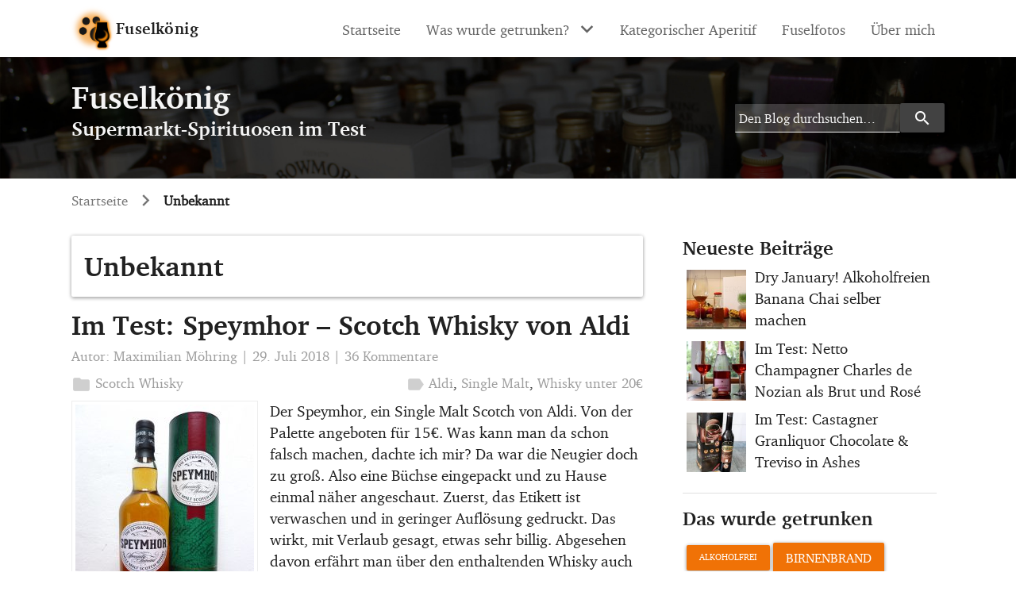

--- FILE ---
content_type: text/html; charset=UTF-8
request_url: https://www.fuselkoenig.de/region/unbekannt/
body_size: 13283
content:
<!DOCTYPE html>
<html lang="de">
<head>
	<meta charset="UTF-8">
	<meta name="viewport" content="width=device-width, initial-scale=1, shrink-to-fit=no">
	<meta name="mobile-web-app-capable" content="yes">
	<meta name="apple-mobile-web-app-capable" content="yes">
	<meta name="apple-mobile-web-app-title" content="Fuselkönig - Supermarkt-Spirituosen im Test">
	<link rel="profile" href="http://gmpg.org/xfn/11">
	<link rel="pingback" href="https://www.fuselkoenig.de/xmlrpc.php">
	<link rel="shortcut icon" href="https://www.fuselkoenig.de/wp-content/themes/fuselkoenig_de_v2/img/favicon.png">
	<style>
/*
	@font-face {
	    font-family: 'charterregular';  
	    src: url('https://www.fuselkoenig.de/wp-content/themes/fuselkoenig_de_v2/css/fonts/charter_regular-webfont.eot');
	    src: url('https://www.fuselkoenig.de/wp-content/themes/fuselkoenig_de_v2/css/fonts/charter_regular-webfont.eot?#iefix') format('embedded-opentype'),
		 url('https://www.fuselkoenig.de/wp-content/themes/fuselkoenig_de_v2/css/fonts/charter_regular-webfont.woff') format('woff');
	    font-weight: normal;
	    font-style: normal;

	}
	@font-face {                                                                                                                                                                                                         
	    font-family: 'charterbold';
	    src: url('https://www.fuselkoenig.de/wp-content/themes/fuselkoenig_de_v2/css/fonts/charter_bold-webfont.eot');
	    src: url('https://www.fuselkoenig.de/wp-content/themes/fuselkoenig_de_v2/css/fonts/charter_bold-webfont.eot?#iefix') format('embedded-opentype'),
		 url('https://www.fuselkoenig.de/wp-content/themes/fuselkoenig_de_v2/css/fonts/charter_bold-webfont.woff') format('woff');
	    font-weight: normal;
	    font-style: normal;

	}
*/
	.main-header {
		background-image: url("https://www.fuselkoenig.de/wp-content/themes/fuselkoenig_de_v2/img/background_mini_farbig.jpg");");
	}
	</style>
	<meta name='robots' content='index, follow, max-image-preview:large, max-snippet:-1, max-video-preview:-1' />

	<!-- This site is optimized with the Yoast SEO plugin v26.7 - https://yoast.com/wordpress/plugins/seo/ -->
	<title>Unbekannt Archive - Fuselkönig</title>
	<link rel="canonical" href="https://www.fuselkoenig.de/region/unbekannt/" />
	<meta property="og:locale" content="de_DE" />
	<meta property="og:type" content="article" />
	<meta property="og:title" content="Unbekannt Archive - Fuselkönig" />
	<meta property="og:url" content="https://www.fuselkoenig.de/region/unbekannt/" />
	<meta property="og:site_name" content="Fuselkönig" />
	<meta name="twitter:card" content="summary_large_image" />
	<meta name="twitter:site" content="@Fuselkoenig" />
	<script type="application/ld+json" class="yoast-schema-graph">{"@context":"https://schema.org","@graph":[{"@type":"CollectionPage","@id":"https://www.fuselkoenig.de/region/unbekannt/","url":"https://www.fuselkoenig.de/region/unbekannt/","name":"Unbekannt Archive - Fuselkönig","isPartOf":{"@id":"https://www.fuselkoenig.de/#website"},"primaryImageOfPage":{"@id":"https://www.fuselkoenig.de/region/unbekannt/#primaryimage"},"image":{"@id":"https://www.fuselkoenig.de/region/unbekannt/#primaryimage"},"thumbnailUrl":"https://www.fuselkoenig.de/wp-content/uploads/sites/6/2018/06/AldiSpeymhor.jpg","breadcrumb":{"@id":"https://www.fuselkoenig.de/region/unbekannt/#breadcrumb"},"inLanguage":"de"},{"@type":"ImageObject","inLanguage":"de","@id":"https://www.fuselkoenig.de/region/unbekannt/#primaryimage","url":"https://www.fuselkoenig.de/wp-content/uploads/sites/6/2018/06/AldiSpeymhor.jpg","contentUrl":"https://www.fuselkoenig.de/wp-content/uploads/sites/6/2018/06/AldiSpeymhor.jpg","width":1000,"height":1333,"caption":"Speymhor - Single Malt Scotch Whisky von Aldi"},{"@type":"BreadcrumbList","@id":"https://www.fuselkoenig.de/region/unbekannt/#breadcrumb","itemListElement":[{"@type":"ListItem","position":1,"name":"Startseite","item":"https://www.fuselkoenig.de/"},{"@type":"ListItem","position":2,"name":"Unbekannt"}]},{"@type":"WebSite","@id":"https://www.fuselkoenig.de/#website","url":"https://www.fuselkoenig.de/","name":"Fuselkönig","description":"Supermarkt-Spirituosen im Test","publisher":{"@id":"https://www.fuselkoenig.de/#/schema/person/43539c022ee1841c39d0362f9a7388d6"},"potentialAction":[{"@type":"SearchAction","target":{"@type":"EntryPoint","urlTemplate":"https://www.fuselkoenig.de/?s={search_term_string}"},"query-input":{"@type":"PropertyValueSpecification","valueRequired":true,"valueName":"search_term_string"}}],"inLanguage":"de"},{"@type":["Person","Organization"],"@id":"https://www.fuselkoenig.de/#/schema/person/43539c022ee1841c39d0362f9a7388d6","name":"Maximilian Möhring","logo":{"@id":"https://www.fuselkoenig.de/#/schema/person/image/"}}]}</script>
	<!-- / Yoast SEO plugin. -->


<link rel='dns-prefetch' href='//www.fuselkoenig.de' />
<link rel="alternate" type="application/rss+xml" title="Fuselkönig &raquo; Feed" href="https://www.fuselkoenig.de/feed/" />
<link rel="alternate" type="application/rss+xml" title="Fuselkönig &raquo; Kommentar-Feed" href="https://www.fuselkoenig.de/comments/feed/" />
<link rel="alternate" type="application/rss+xml" title="Fuselkönig &raquo; Whiskyregion-Feed zu Unbekannt" href="https://www.fuselkoenig.de/region/unbekannt/feed/" />
<style id='wp-img-auto-sizes-contain-inline-css' type='text/css'>
img:is([sizes=auto i],[sizes^="auto," i]){contain-intrinsic-size:3000px 1500px}
/*# sourceURL=wp-img-auto-sizes-contain-inline-css */
</style>
<style id='wp-emoji-styles-inline-css' type='text/css'>

	img.wp-smiley, img.emoji {
		display: inline !important;
		border: none !important;
		box-shadow: none !important;
		height: 1em !important;
		width: 1em !important;
		margin: 0 0.07em !important;
		vertical-align: -0.1em !important;
		background: none !important;
		padding: 0 !important;
	}
/*# sourceURL=wp-emoji-styles-inline-css */
</style>
<style id='wp-block-library-inline-css' type='text/css'>
:root{--wp-block-synced-color:#7a00df;--wp-block-synced-color--rgb:122,0,223;--wp-bound-block-color:var(--wp-block-synced-color);--wp-editor-canvas-background:#ddd;--wp-admin-theme-color:#007cba;--wp-admin-theme-color--rgb:0,124,186;--wp-admin-theme-color-darker-10:#006ba1;--wp-admin-theme-color-darker-10--rgb:0,107,160.5;--wp-admin-theme-color-darker-20:#005a87;--wp-admin-theme-color-darker-20--rgb:0,90,135;--wp-admin-border-width-focus:2px}@media (min-resolution:192dpi){:root{--wp-admin-border-width-focus:1.5px}}.wp-element-button{cursor:pointer}:root .has-very-light-gray-background-color{background-color:#eee}:root .has-very-dark-gray-background-color{background-color:#313131}:root .has-very-light-gray-color{color:#eee}:root .has-very-dark-gray-color{color:#313131}:root .has-vivid-green-cyan-to-vivid-cyan-blue-gradient-background{background:linear-gradient(135deg,#00d084,#0693e3)}:root .has-purple-crush-gradient-background{background:linear-gradient(135deg,#34e2e4,#4721fb 50%,#ab1dfe)}:root .has-hazy-dawn-gradient-background{background:linear-gradient(135deg,#faaca8,#dad0ec)}:root .has-subdued-olive-gradient-background{background:linear-gradient(135deg,#fafae1,#67a671)}:root .has-atomic-cream-gradient-background{background:linear-gradient(135deg,#fdd79a,#004a59)}:root .has-nightshade-gradient-background{background:linear-gradient(135deg,#330968,#31cdcf)}:root .has-midnight-gradient-background{background:linear-gradient(135deg,#020381,#2874fc)}:root{--wp--preset--font-size--normal:16px;--wp--preset--font-size--huge:42px}.has-regular-font-size{font-size:1em}.has-larger-font-size{font-size:2.625em}.has-normal-font-size{font-size:var(--wp--preset--font-size--normal)}.has-huge-font-size{font-size:var(--wp--preset--font-size--huge)}.has-text-align-center{text-align:center}.has-text-align-left{text-align:left}.has-text-align-right{text-align:right}.has-fit-text{white-space:nowrap!important}#end-resizable-editor-section{display:none}.aligncenter{clear:both}.items-justified-left{justify-content:flex-start}.items-justified-center{justify-content:center}.items-justified-right{justify-content:flex-end}.items-justified-space-between{justify-content:space-between}.screen-reader-text{border:0;clip-path:inset(50%);height:1px;margin:-1px;overflow:hidden;padding:0;position:absolute;width:1px;word-wrap:normal!important}.screen-reader-text:focus{background-color:#ddd;clip-path:none;color:#444;display:block;font-size:1em;height:auto;left:5px;line-height:normal;padding:15px 23px 14px;text-decoration:none;top:5px;width:auto;z-index:100000}html :where(.has-border-color){border-style:solid}html :where([style*=border-top-color]){border-top-style:solid}html :where([style*=border-right-color]){border-right-style:solid}html :where([style*=border-bottom-color]){border-bottom-style:solid}html :where([style*=border-left-color]){border-left-style:solid}html :where([style*=border-width]){border-style:solid}html :where([style*=border-top-width]){border-top-style:solid}html :where([style*=border-right-width]){border-right-style:solid}html :where([style*=border-bottom-width]){border-bottom-style:solid}html :where([style*=border-left-width]){border-left-style:solid}html :where(img[class*=wp-image-]){height:auto;max-width:100%}:where(figure){margin:0 0 1em}html :where(.is-position-sticky){--wp-admin--admin-bar--position-offset:var(--wp-admin--admin-bar--height,0px)}@media screen and (max-width:600px){html :where(.is-position-sticky){--wp-admin--admin-bar--position-offset:0px}}

/*# sourceURL=wp-block-library-inline-css */
</style><style id='global-styles-inline-css' type='text/css'>
:root{--wp--preset--aspect-ratio--square: 1;--wp--preset--aspect-ratio--4-3: 4/3;--wp--preset--aspect-ratio--3-4: 3/4;--wp--preset--aspect-ratio--3-2: 3/2;--wp--preset--aspect-ratio--2-3: 2/3;--wp--preset--aspect-ratio--16-9: 16/9;--wp--preset--aspect-ratio--9-16: 9/16;--wp--preset--color--black: #000000;--wp--preset--color--cyan-bluish-gray: #abb8c3;--wp--preset--color--white: #ffffff;--wp--preset--color--pale-pink: #f78da7;--wp--preset--color--vivid-red: #cf2e2e;--wp--preset--color--luminous-vivid-orange: #ff6900;--wp--preset--color--luminous-vivid-amber: #fcb900;--wp--preset--color--light-green-cyan: #7bdcb5;--wp--preset--color--vivid-green-cyan: #00d084;--wp--preset--color--pale-cyan-blue: #8ed1fc;--wp--preset--color--vivid-cyan-blue: #0693e3;--wp--preset--color--vivid-purple: #9b51e0;--wp--preset--gradient--vivid-cyan-blue-to-vivid-purple: linear-gradient(135deg,rgb(6,147,227) 0%,rgb(155,81,224) 100%);--wp--preset--gradient--light-green-cyan-to-vivid-green-cyan: linear-gradient(135deg,rgb(122,220,180) 0%,rgb(0,208,130) 100%);--wp--preset--gradient--luminous-vivid-amber-to-luminous-vivid-orange: linear-gradient(135deg,rgb(252,185,0) 0%,rgb(255,105,0) 100%);--wp--preset--gradient--luminous-vivid-orange-to-vivid-red: linear-gradient(135deg,rgb(255,105,0) 0%,rgb(207,46,46) 100%);--wp--preset--gradient--very-light-gray-to-cyan-bluish-gray: linear-gradient(135deg,rgb(238,238,238) 0%,rgb(169,184,195) 100%);--wp--preset--gradient--cool-to-warm-spectrum: linear-gradient(135deg,rgb(74,234,220) 0%,rgb(151,120,209) 20%,rgb(207,42,186) 40%,rgb(238,44,130) 60%,rgb(251,105,98) 80%,rgb(254,248,76) 100%);--wp--preset--gradient--blush-light-purple: linear-gradient(135deg,rgb(255,206,236) 0%,rgb(152,150,240) 100%);--wp--preset--gradient--blush-bordeaux: linear-gradient(135deg,rgb(254,205,165) 0%,rgb(254,45,45) 50%,rgb(107,0,62) 100%);--wp--preset--gradient--luminous-dusk: linear-gradient(135deg,rgb(255,203,112) 0%,rgb(199,81,192) 50%,rgb(65,88,208) 100%);--wp--preset--gradient--pale-ocean: linear-gradient(135deg,rgb(255,245,203) 0%,rgb(182,227,212) 50%,rgb(51,167,181) 100%);--wp--preset--gradient--electric-grass: linear-gradient(135deg,rgb(202,248,128) 0%,rgb(113,206,126) 100%);--wp--preset--gradient--midnight: linear-gradient(135deg,rgb(2,3,129) 0%,rgb(40,116,252) 100%);--wp--preset--font-size--small: 13px;--wp--preset--font-size--medium: 20px;--wp--preset--font-size--large: 36px;--wp--preset--font-size--x-large: 42px;--wp--preset--spacing--20: 0.44rem;--wp--preset--spacing--30: 0.67rem;--wp--preset--spacing--40: 1rem;--wp--preset--spacing--50: 1.5rem;--wp--preset--spacing--60: 2.25rem;--wp--preset--spacing--70: 3.38rem;--wp--preset--spacing--80: 5.06rem;--wp--preset--shadow--natural: 6px 6px 9px rgba(0, 0, 0, 0.2);--wp--preset--shadow--deep: 12px 12px 50px rgba(0, 0, 0, 0.4);--wp--preset--shadow--sharp: 6px 6px 0px rgba(0, 0, 0, 0.2);--wp--preset--shadow--outlined: 6px 6px 0px -3px rgb(255, 255, 255), 6px 6px rgb(0, 0, 0);--wp--preset--shadow--crisp: 6px 6px 0px rgb(0, 0, 0);}:where(.is-layout-flex){gap: 0.5em;}:where(.is-layout-grid){gap: 0.5em;}body .is-layout-flex{display: flex;}.is-layout-flex{flex-wrap: wrap;align-items: center;}.is-layout-flex > :is(*, div){margin: 0;}body .is-layout-grid{display: grid;}.is-layout-grid > :is(*, div){margin: 0;}:where(.wp-block-columns.is-layout-flex){gap: 2em;}:where(.wp-block-columns.is-layout-grid){gap: 2em;}:where(.wp-block-post-template.is-layout-flex){gap: 1.25em;}:where(.wp-block-post-template.is-layout-grid){gap: 1.25em;}.has-black-color{color: var(--wp--preset--color--black) !important;}.has-cyan-bluish-gray-color{color: var(--wp--preset--color--cyan-bluish-gray) !important;}.has-white-color{color: var(--wp--preset--color--white) !important;}.has-pale-pink-color{color: var(--wp--preset--color--pale-pink) !important;}.has-vivid-red-color{color: var(--wp--preset--color--vivid-red) !important;}.has-luminous-vivid-orange-color{color: var(--wp--preset--color--luminous-vivid-orange) !important;}.has-luminous-vivid-amber-color{color: var(--wp--preset--color--luminous-vivid-amber) !important;}.has-light-green-cyan-color{color: var(--wp--preset--color--light-green-cyan) !important;}.has-vivid-green-cyan-color{color: var(--wp--preset--color--vivid-green-cyan) !important;}.has-pale-cyan-blue-color{color: var(--wp--preset--color--pale-cyan-blue) !important;}.has-vivid-cyan-blue-color{color: var(--wp--preset--color--vivid-cyan-blue) !important;}.has-vivid-purple-color{color: var(--wp--preset--color--vivid-purple) !important;}.has-black-background-color{background-color: var(--wp--preset--color--black) !important;}.has-cyan-bluish-gray-background-color{background-color: var(--wp--preset--color--cyan-bluish-gray) !important;}.has-white-background-color{background-color: var(--wp--preset--color--white) !important;}.has-pale-pink-background-color{background-color: var(--wp--preset--color--pale-pink) !important;}.has-vivid-red-background-color{background-color: var(--wp--preset--color--vivid-red) !important;}.has-luminous-vivid-orange-background-color{background-color: var(--wp--preset--color--luminous-vivid-orange) !important;}.has-luminous-vivid-amber-background-color{background-color: var(--wp--preset--color--luminous-vivid-amber) !important;}.has-light-green-cyan-background-color{background-color: var(--wp--preset--color--light-green-cyan) !important;}.has-vivid-green-cyan-background-color{background-color: var(--wp--preset--color--vivid-green-cyan) !important;}.has-pale-cyan-blue-background-color{background-color: var(--wp--preset--color--pale-cyan-blue) !important;}.has-vivid-cyan-blue-background-color{background-color: var(--wp--preset--color--vivid-cyan-blue) !important;}.has-vivid-purple-background-color{background-color: var(--wp--preset--color--vivid-purple) !important;}.has-black-border-color{border-color: var(--wp--preset--color--black) !important;}.has-cyan-bluish-gray-border-color{border-color: var(--wp--preset--color--cyan-bluish-gray) !important;}.has-white-border-color{border-color: var(--wp--preset--color--white) !important;}.has-pale-pink-border-color{border-color: var(--wp--preset--color--pale-pink) !important;}.has-vivid-red-border-color{border-color: var(--wp--preset--color--vivid-red) !important;}.has-luminous-vivid-orange-border-color{border-color: var(--wp--preset--color--luminous-vivid-orange) !important;}.has-luminous-vivid-amber-border-color{border-color: var(--wp--preset--color--luminous-vivid-amber) !important;}.has-light-green-cyan-border-color{border-color: var(--wp--preset--color--light-green-cyan) !important;}.has-vivid-green-cyan-border-color{border-color: var(--wp--preset--color--vivid-green-cyan) !important;}.has-pale-cyan-blue-border-color{border-color: var(--wp--preset--color--pale-cyan-blue) !important;}.has-vivid-cyan-blue-border-color{border-color: var(--wp--preset--color--vivid-cyan-blue) !important;}.has-vivid-purple-border-color{border-color: var(--wp--preset--color--vivid-purple) !important;}.has-vivid-cyan-blue-to-vivid-purple-gradient-background{background: var(--wp--preset--gradient--vivid-cyan-blue-to-vivid-purple) !important;}.has-light-green-cyan-to-vivid-green-cyan-gradient-background{background: var(--wp--preset--gradient--light-green-cyan-to-vivid-green-cyan) !important;}.has-luminous-vivid-amber-to-luminous-vivid-orange-gradient-background{background: var(--wp--preset--gradient--luminous-vivid-amber-to-luminous-vivid-orange) !important;}.has-luminous-vivid-orange-to-vivid-red-gradient-background{background: var(--wp--preset--gradient--luminous-vivid-orange-to-vivid-red) !important;}.has-very-light-gray-to-cyan-bluish-gray-gradient-background{background: var(--wp--preset--gradient--very-light-gray-to-cyan-bluish-gray) !important;}.has-cool-to-warm-spectrum-gradient-background{background: var(--wp--preset--gradient--cool-to-warm-spectrum) !important;}.has-blush-light-purple-gradient-background{background: var(--wp--preset--gradient--blush-light-purple) !important;}.has-blush-bordeaux-gradient-background{background: var(--wp--preset--gradient--blush-bordeaux) !important;}.has-luminous-dusk-gradient-background{background: var(--wp--preset--gradient--luminous-dusk) !important;}.has-pale-ocean-gradient-background{background: var(--wp--preset--gradient--pale-ocean) !important;}.has-electric-grass-gradient-background{background: var(--wp--preset--gradient--electric-grass) !important;}.has-midnight-gradient-background{background: var(--wp--preset--gradient--midnight) !important;}.has-small-font-size{font-size: var(--wp--preset--font-size--small) !important;}.has-medium-font-size{font-size: var(--wp--preset--font-size--medium) !important;}.has-large-font-size{font-size: var(--wp--preset--font-size--large) !important;}.has-x-large-font-size{font-size: var(--wp--preset--font-size--x-large) !important;}
/*# sourceURL=global-styles-inline-css */
</style>

<style id='classic-theme-styles-inline-css' type='text/css'>
/*! This file is auto-generated */
.wp-block-button__link{color:#fff;background-color:#32373c;border-radius:9999px;box-shadow:none;text-decoration:none;padding:calc(.667em + 2px) calc(1.333em + 2px);font-size:1.125em}.wp-block-file__button{background:#32373c;color:#fff;text-decoration:none}
/*# sourceURL=/wp-includes/css/classic-themes.min.css */
</style>
<link rel='stylesheet' id='contact-form-7-css' href='https://www.fuselkoenig.de/wp-content/plugins/contact-form-7/includes/css/styles.css' type='text/css' media='all' />
<link rel='stylesheet' id='eeb-css-frontend-css' href='https://www.fuselkoenig.de/wp-content/plugins/email-encoder-bundle/assets/css/style.css' type='text/css' media='all' />
<link rel='stylesheet' id='dashicons-css' href='https://www.fuselkoenig.de/wp-includes/css/dashicons.min.css' type='text/css' media='all' />
<link rel='stylesheet' id='ep_general_styles-css' href='https://www.fuselkoenig.de/wp-content/plugins/elasticpress/dist/css/general-styles.css' type='text/css' media='all' />
<link rel='stylesheet' id='theme-styles-css' href='https://www.fuselkoenig.de/wp-content/themes/fuselkoenig_de_v2/css/theme.css' type='text/css' media='all' />
<link rel='stylesheet' id='recent-posts-widget-with-thumbnails-public-style-css' href='https://www.fuselkoenig.de/wp-content/plugins/recent-posts-widget-with-thumbnails/public.css' type='text/css' media='all' />
<link rel='stylesheet' id='wp_mailjet_form_builder_widget-widget-front-styles-css' href='https://www.fuselkoenig.de/wp-content/plugins/mailjet-for-wordpress/src/widgetformbuilder/css/front-widget.css' type='text/css' media='all' />
<link rel='stylesheet' id='searchterm-highlighting-css' href='https://www.fuselkoenig.de/wp-content/plugins/elasticpress/dist/css/highlighting-styles.css' type='text/css' media='all' />
<script type="text/javascript" src="https://www.fuselkoenig.de/wp-includes/js/jquery/jquery.min.js" id="jquery-core-js"></script>
<script type="text/javascript" src="https://www.fuselkoenig.de/wp-includes/js/jquery/jquery-migrate.min.js" id="jquery-migrate-js"></script>
<script type="text/javascript" src="https://www.fuselkoenig.de/wp-content/plugins/email-encoder-bundle/assets/js/custom.js" id="eeb-js-frontend-js"></script>

<script type="text/javascript">
  var _paq = _paq || [];
  /* tracker methods like "setCustomDimension" should be called before "trackPageView" */
  _paq.push(['trackPageView']);
_paq.push(['enableHeartBeatTimer', 5]);
_paq.push(['trackVisibleContentImpressions']);
  _paq.push(['enableLinkTracking']);
  (function() {
    var u="//www.fuselkoenig.de/";
    _paq.push(['setTrackerUrl', u+'js/']);
    _paq.push(['setSiteId', '27']);
    var d=document, g=d.createElement('script'), s=d.getElementsByTagName('script')[0];
    g.type='text/javascript'; g.async=true; g.defer=true; g.src=u+'js/'; s.parentNode.insertBefore(g,s);
  })();
</script>
		<style>
			.wrapper {
				padding-top: 0px;
			}
			.wrapper.footer, #index-wrapper {
				padding-top: 40px;
			}
		</style>
		<style type="text/css" id="wp-custom-css">
			/*.navbar .active > .nav-link {

	background-color: black;
	content: '';
	display: block;
	height: 1px;
	left: 0;
	position: absolute;
	top: calc(50% + (66px / 2) - 3px);
	width: 100%;
}
*/		</style>
		</head>

<body class="archive tax-region term-unbekannt term-120 wp-theme-fuselkoenig_de_v2 hfeed">

<div class="hfeed site" id="page">

	<!-- ******************* The Navbar Area ******************* -->
	<div class="container" style="padding: 0; margin-top: 0.5rem; margin-bottom: 0.5rem"> <!-- navbar-container -->
	<div id="wrapper-navbar" itemscope itemtype="http://schema.org/WebSite">

		<a class="skip-link sr-only sr-only-focusable" href="#content">Skip to content</a>

		<nav class="navbar navbar-expand-lg">

		
					<!-- Your site title as branding in the menu -->
					
						
							<a class="navbar-brand" rel="home" href="https://www.fuselkoenig.de/" title="Fuselkönig" itemprop="url"><img src="https://www.fuselkoenig.de/wp-content/themes/fuselkoenig_de_v2/img/paw_with_glencairn.png" width=60 height=60 alt="logo"> Fuselkönig</a>

						

					<!-- end custom logo -->

				<button class="navbar-toggler" type="button" data-toggle="collapse" data-target="#navbarNavDropdown" aria-controls="navbarNavDropdown" aria-expanded="false" aria-label="Toggle navigation">
					<span class="navbar-toggler-icon"></span>
				</button>

				<!-- The WordPress Menu goes here -->
				<div id="navbarNavDropdown" class="collapse navbar-collapse"><ul id="main-menu" class="navbar-nav ml-auto flex-column-sm"><li itemscope="itemscope" itemtype="https://www.schema.org/SiteNavigationElement" id="menu-item-4013" class="menu-item menu-item-type-custom menu-item-object-custom menu-item-4013 nav-item"><a title="Startseite" href="/" class="nav-link">Startseite</a></li>
<li itemscope="itemscope" itemtype="https://www.schema.org/SiteNavigationElement" id="menu-item-4016" class="menu-item menu-item-type-custom menu-item-object-custom menu-item-has-children dropdown menu-item-4016 nav-item"><a title="Was wurde getrunken?" href="#" data-toggle="dropdown" aria-haspopup="true" aria-expanded="false" class="dropdown-toggle nav-link" id="menu-item-dropdown-4016">Was wurde getrunken?</a>
<ul class="dropdown-menu" aria-labelledby="menu-item-dropdown-4016" role="menu">
	<li itemscope="itemscope" itemtype="https://www.schema.org/SiteNavigationElement" id="menu-item-4023" class="menu-item menu-item-type-taxonomy menu-item-object-category menu-item-4023 nav-item"><a title="Whisky" href="https://www.fuselkoenig.de/whisky/" class="dropdown-item">Whisky</a></li>
	<li itemscope="itemscope" itemtype="https://www.schema.org/SiteNavigationElement" id="menu-item-4024" class="menu-item menu-item-type-taxonomy menu-item-object-category menu-item-4024 nav-item"><a title="Wodka" href="https://www.fuselkoenig.de/wodka/" class="dropdown-item">Wodka</a></li>
	<li itemscope="itemscope" itemtype="https://www.schema.org/SiteNavigationElement" id="menu-item-4017" class="menu-item menu-item-type-taxonomy menu-item-object-category menu-item-4017 nav-item"><a title="Likör" href="https://www.fuselkoenig.de/likoer/" class="dropdown-item">Likör</a></li>
	<li itemscope="itemscope" itemtype="https://www.schema.org/SiteNavigationElement" id="menu-item-4019" class="menu-item menu-item-type-taxonomy menu-item-object-category menu-item-4019 nav-item"><a title="Obstbrand" href="https://www.fuselkoenig.de/obstbrand/" class="dropdown-item">Obstbrand</a></li>
	<li itemscope="itemscope" itemtype="https://www.schema.org/SiteNavigationElement" id="menu-item-4021" class="menu-item menu-item-type-taxonomy menu-item-object-category menu-item-4021 nav-item"><a title="Champagner &amp; Co" href="https://www.fuselkoenig.de/wein/" class="dropdown-item">Champagner &#038; Co</a></li>
	<li itemscope="itemscope" itemtype="https://www.schema.org/SiteNavigationElement" id="menu-item-4022" class="menu-item menu-item-type-taxonomy menu-item-object-category menu-item-4022 nav-item"><a title="Brandy &amp; Grappa" href="https://www.fuselkoenig.de/weinbrand/" class="dropdown-item">Brandy &#038; Grappa</a></li>
	<li itemscope="itemscope" itemtype="https://www.schema.org/SiteNavigationElement" id="menu-item-4018" class="menu-item menu-item-type-taxonomy menu-item-object-category menu-item-4018 nav-item"><a title="Mezcal" href="https://www.fuselkoenig.de/mezcal-tequila/" class="dropdown-item">Mezcal</a></li>
</ul>
</li>
<li itemscope="itemscope" itemtype="https://www.schema.org/SiteNavigationElement" id="menu-item-4396" class="menu-item menu-item-type-custom menu-item-object-custom menu-item-4396 nav-item"><a title="Kategorischer Aperitif" href="https://www.kategorischeraperitif.de" class="nav-link">Kategorischer Aperitif</a></li>
<li itemscope="itemscope" itemtype="https://www.schema.org/SiteNavigationElement" id="menu-item-4014" class="menu-item menu-item-type-post_type menu-item-object-page menu-item-4014 nav-item"><a title="Fuselfotos" href="https://www.fuselkoenig.de/fuselfotos/" class="nav-link">Fuselfotos</a></li>
<li itemscope="itemscope" itemtype="https://www.schema.org/SiteNavigationElement" id="menu-item-4015" class="menu-item menu-item-type-post_type menu-item-object-page menu-item-4015 nav-item"><a title="Über mich" href="https://www.fuselkoenig.de/ueber-diesen-blog/" class="nav-link">Über mich</a></li>
</ul></div>			
		</nav><!-- .site-navigation -->

	</div><!-- #wrapper-navbar end -->
	</div><!-- navbar-container end -->
	<div class="main-header">
		<div class="container">
			<div class="row">
				<div class="col-sm col-xl-8 align-self-center">
					<h1 class="d-none d-lg-inline"><a class="brand-url" rel="home" href="https://www.fuselkoenig.de/" title="Fuselkönig" itemprop="url">Fuselkönig</a></h1>
					<p class="slogan">Supermarkt-Spirituosen im Test</p>
				</div>
				<div class="col-sm col-xl-4 align-self-center">
					
<form class="form-inline my-2 my-lg-0 float-none float-sm-right" method="get" id="searchform" action="https://www.fuselkoenig.de/" role="search">
	<label class="sr-only" for="s">Search</label>
	<div class="input-group">
		<input class="field form-control" id="s" name="s" type="text"
			placeholder="Den Blog durchsuchen&hellip;" value="">
		<span class="input-group-append">
			<button class="btn btn-dark my-2 my-sm-0" id="searchsubmit" name="submit" type="submit"><i class="material-icons">search</i></button>
	</span>
	</div>
</form>
				</div>
			</div>
		</div>
	</div>

	<div class="container">
		<nav class="breadcrumbs" typeof="BreadcrumbList" vocab="https://schema.org/" aria-label="breadcrumb">
		    <ol class="breadcrumb">
			<li class="home breadcrumb-item"><span property="itemListElement" typeof="ListItem"><a property="item" typeof="WebPage" title="Gehe zur Startseite: Fuselkönig.de" href="https://www.fuselkoenig.de" class="home"><span property="name">Startseite</span></a><meta property="position" content="1"></span></li>
<li class="archive taxonomy region current-item breadcrumb-item active" aria-current="page"><span property="itemListElement" typeof="ListItem"><span property="name">Unbekannt</span><meta property="position" content="2"></span></li>
		    </ol>
		</nav>
	</div>
	

<div class="wrapper" id="archive-wrapper">

	<div class="container" id="content" tabindex="-1">

		<div class="row">

			<!-- Do the left sidebar check -->
			


<div class="col-lg-8 content-area" id="primary">
			<main class="site-main" id="main">

				
					<header class="page-header">

						<div class="card taxonomy-card">
							<div class="card-body">
							<h1 class="card-title page-title">Unbekannt</h1>							</div>
						</div>
												
					</header><!-- .page-header -->

										
						
<article class="article-mb post-3220 post type-post status-publish format-standard has-post-thumbnail hentry category-scotch tag-aldi tag-single-malt tag-whisky-unter-20 brennerei-aldi region-unbekannt" id="post-3220">

	<header class="entry-header">

		<h2 class="entry-title"><a href="https://www.fuselkoenig.de/2018/07/29/im-test-speymhor-scotch-whisky-von-aldi/" rel="bookmark">Im Test: Speymhor &#8211; Scotch Whisky von Aldi</a></h2>
		
			<div class="entry-meta">
				<span class="text-muted"><span class="byline"> Autor: <span class="author vcard"><a class="text-muted url fn n" href="https://www.fuselkoenig.de/author/maximilian-mohring/">Maximilian Möhring</a></span></span> | <span class="posted-on"><a class="text-muted" href="https://www.fuselkoenig.de/2018/07/29/im-test-speymhor-scotch-whisky-von-aldi/" rel="bookmark"><time class="entry-date published updated" datetime="2018-07-29T17:02:29+02:00">29. Juli 2018</time></a></span> | <a class="text-muted" href="https://www.fuselkoenig.de/2018/07/29/im-test-speymhor-scotch-whisky-von-aldi/#comments">36 Kommentare</a></span>			</div><!-- .entry-meta -->

	<footer class="entry-footer">

		<div class="row">
		<span class="cat-links text-muted col-sm col-xl-6"><i class="material-icons text-muted tag-category-icon">folder</i> <a href="https://www.fuselkoenig.de/whisky/scotch/" rel="category tag">Scotch Whisky</a></span><span class="tags-links text-right-xs col-sm col-xl-6"><i class="material-icons text-muted tag-category-icon">label</i><a href="https://www.fuselkoenig.de/tag/aldi/" rel="tag">Aldi</a>, <a href="https://www.fuselkoenig.de/tag/single-malt/" rel="tag">Single Malt</a>, <a href="https://www.fuselkoenig.de/tag/whisky-unter-20/" rel="tag">Whisky unter 20€</a></span>		</div>

	</footer><!-- .entry-footer -->

		
	</header><!-- .entry-header -->

	<a href="https://www.fuselkoenig.de/2018/07/29/im-test-speymhor-scotch-whisky-von-aldi/">
		<img width="225" height="300" src="https://www.fuselkoenig.de/wp-content/uploads/sites/6/2018/06/AldiSpeymhor-225x300.jpg" class="attachment-medium size-medium wp-post-image" alt="Aldi Speymhor" decoding="async" fetchpriority="high" srcset="https://www.fuselkoenig.de/wp-content/uploads/sites/6/2018/06/AldiSpeymhor-225x300.jpg 225w, https://www.fuselkoenig.de/wp-content/uploads/sites/6/2018/06/AldiSpeymhor-768x1024.jpg 768w, https://www.fuselkoenig.de/wp-content/uploads/sites/6/2018/06/AldiSpeymhor-958x1277.jpg 958w, https://www.fuselkoenig.de/wp-content/uploads/sites/6/2018/06/AldiSpeymhor.jpg 1000w" sizes="(max-width: 225px) 100vw, 225px" />	</a>

	<div class="entry-content">

		<p>Der Speymhor, ein Single Malt Scotch von Aldi. Von der Palette angeboten für 15€. Was kann man da schon falsch machen, dachte ich mir? Da war die Neugier doch zu groß. Also eine Büchse eingepackt und zu Hause einmal näher angeschaut. Zuerst, das Etikett ist verwaschen und in geringer Auflösung gedruckt. Das wirkt, mit Verlaub gesagt, etwas sehr billig. Abgesehen davon erfährt man über den enthaltenden Whisky auch nicht viel. Speymhor ist ein Kunstname, denn solch eine Brennerei gibt es gar nicht. Das Label &#8222;Matured in Oak Barrels&#8220; hätte man sich sparen können, denn Whisky muss per Definition in Eichenfässern reifen.</p>
<p>Kleine Anmerkung am Rande, das Wort &#8222;Barrel&#8220; kommt eigentlich aus dem Amerikanischen. Bei Scotch spricht man oft eher vom &#8222;Cask&#8220;, zum Beispiel von einem Single Cask. Okay, genug genörgelt. Schenken wir ihn mal ein. Genügsame 40% Alkohol hat dieser Whisky. </p>
<p><a class="btn btn-secondary understrap-read-more-link" href="https://www.fuselkoenig.de/2018/07/29/im-test-speymhor-scotch-whisky-von-aldi/#verkostung">Mehr lesen&#8230;</a></p>

		
	</div><!-- .entry-content -->
	<div class="clearfix"></div>


</article><!-- #post-## -->

					
				
			</main><!-- #main -->

			<!-- The pagination component -->
			
		<!-- Do the right sidebar check -->
		
</div><!-- #closing the primary container from /global-templates/left-sidebar-check.php -->



  
<div class="col-lg-4 widget-area" id="right-sidebar" role="complementary">
	<aside id="recent-posts-widget-with-thumbnails-2" class="widget recent-posts-widget-with-thumbnails">
<div id="rpwwt-recent-posts-widget-with-thumbnails-2" class="rpwwt-widget">
<h3 class="widget-title">Neueste Beiträge</h3>
	<ul>
		<li><a href="https://www.fuselkoenig.de/2022/01/04/dry-january-alkoholfreien-banana-chai-selber-machen/"><img width="75" height="75" src="https://www.fuselkoenig.de/wp-content/uploads/sites/6/2022/01/BananaChai-120x120.jpg" class="attachment-75x75 size-75x75 wp-post-image" alt="Alkoholfreien Banana Chai selber machen" decoding="async" loading="lazy" srcset="https://www.fuselkoenig.de/wp-content/uploads/sites/6/2022/01/BananaChai-120x120.jpg 120w, https://www.fuselkoenig.de/wp-content/uploads/sites/6/2022/01/BananaChai-150x150.jpg 150w" sizes="auto, (max-width: 75px) 100vw, 75px" /><span class="rpwwt-post-title">Dry January! Alkoholfreien Banana Chai selber machen</span></a></li>
		<li><a href="https://www.fuselkoenig.de/2021/09/15/im-test-netto-champagner-charles-de-nozian-als-brut-und-rose/"><img width="75" height="75" src="https://www.fuselkoenig.de/wp-content/uploads/sites/6/2021/09/DinnerForTwo-120x120.jpg" class="attachment-75x75 size-75x75 wp-post-image" alt="Netto Champagner Charles de Nozian Rosé" decoding="async" loading="lazy" srcset="https://www.fuselkoenig.de/wp-content/uploads/sites/6/2021/09/DinnerForTwo-120x120.jpg 120w, https://www.fuselkoenig.de/wp-content/uploads/sites/6/2021/09/DinnerForTwo-150x150.jpg 150w" sizes="auto, (max-width: 75px) 100vw, 75px" /><span class="rpwwt-post-title">Im Test: Netto Champagner Charles de Nozian als Brut und Rosé</span></a></li>
		<li><a href="https://www.fuselkoenig.de/2021/07/31/im-test-castagner-granliquor-chocolate-treviso-in-ashes/"><img width="75" height="75" src="https://www.fuselkoenig.de/wp-content/uploads/sites/6/2021/07/CASTAGNERGranliquorChocolate-120x120.jpg" class="attachment-75x75 size-75x75 wp-post-image" alt="CASTAGNER Granliquor Chocolate Schokolikör" decoding="async" loading="lazy" srcset="https://www.fuselkoenig.de/wp-content/uploads/sites/6/2021/07/CASTAGNERGranliquorChocolate-120x120.jpg 120w, https://www.fuselkoenig.de/wp-content/uploads/sites/6/2021/07/CASTAGNERGranliquorChocolate-150x150.jpg 150w" sizes="auto, (max-width: 75px) 100vw, 75px" /><span class="rpwwt-post-title">Im Test: Castagner Granliquor Chocolate &#038; Treviso in Ashes</span></a></li>
	</ul>
</div><!-- .rpwwt-widget -->
</aside><aside id="custom_html-3" class="widget_text widget widget_custom_html"><div class="textwidget custom-html-widget"><hr></div></aside><aside id="tag_cloud-2" class="widget widget_tag_cloud"><h3 class="widget-title">Das wurde getrunken</h3><div class="tagcloud"><a href="https://www.fuselkoenig.de/alkoholfrei/" class="pwk-tc-category tag-cloud-link tag-link-148 tag-link-position-1" style="font-size: 8pt;" aria-label="Alkoholfrei (1 Eintrag)">Alkoholfrei</a>
<a href="https://www.fuselkoenig.de/obstbrand/birnenbrand/" class="pwk-tc-category tag-cloud-link tag-link-43 tag-link-position-2" style="font-size: 12.285714285714pt;" aria-label="Birnenbrand (3 Einträge)">Birnenbrand</a>
<a href="https://www.fuselkoenig.de/whisky/bourbon-rye-whiskey/bourbon/" class="pwk-tc-category tag-cloud-link tag-link-6 tag-link-position-3" style="font-size: 16.571428571429pt;" aria-label="Bourbon Whiskey (7 Einträge)">Bourbon Whiskey</a>
<a href="https://www.fuselkoenig.de/buch/" class="pwk-tc-category tag-cloud-link tag-link-143 tag-link-position-4" style="font-size: 8pt;" aria-label="Buch (1 Eintrag)">Buch</a>
<a href="https://www.fuselkoenig.de/obstbrand/calvados/" class="pwk-tc-category tag-cloud-link tag-link-132 tag-link-position-5" style="font-size: 10.571428571429pt;" aria-label="Calvados (2 Einträge)">Calvados</a>
<a href="https://www.fuselkoenig.de/weinbrand/cognac-armagnac/" class="pwk-tc-category tag-cloud-link tag-link-27 tag-link-position-6" style="font-size: 10.571428571429pt;" aria-label="Cognac &amp; Armagnac (2 Einträge)">Cognac &amp; Armagnac</a>
<a href="https://www.fuselkoenig.de/wodka/flavoured-wodka/" class="pwk-tc-category tag-cloud-link tag-link-15 tag-link-position-7" style="font-size: 10.571428571429pt;" aria-label="Flavoured Wodka (2 Einträge)">Flavoured Wodka</a>
<a href="https://www.fuselkoenig.de/weinbrand/grappa/" class="pwk-tc-category tag-cloud-link tag-link-20 tag-link-position-8" style="font-size: 12.285714285714pt;" aria-label="Grappa (3 Einträge)">Grappa</a>
<a href="https://www.fuselkoenig.de/wein/honigwein/" class="pwk-tc-category tag-cloud-link tag-link-51 tag-link-position-9" style="font-size: 8pt;" aria-label="Honigwein (1 Eintrag)">Honigwein</a>
<a href="https://www.fuselkoenig.de/whisky/internationaler-whisky/" class="pwk-tc-category tag-cloud-link tag-link-35 tag-link-position-10" style="font-size: 13.714285714286pt;" aria-label="Internationaler Whisky (4 Einträge)">Internationaler Whisky</a>
<a href="https://www.fuselkoenig.de/whisky/irischer-whiskey/" class="pwk-tc-category tag-cloud-link tag-link-13 tag-link-position-11" style="font-size: 10.571428571429pt;" aria-label="Irischer Whiskey (2 Einträge)">Irischer Whiskey</a>
<a href="https://www.fuselkoenig.de/likoer/kraeuterlikoer/" class="pwk-tc-category tag-cloud-link tag-link-26 tag-link-position-12" style="font-size: 10.571428571429pt;" aria-label="Kräuterlikör (2 Einträge)">Kräuterlikör</a>
<a href="https://www.fuselkoenig.de/likoer/" class="pwk-tc-category tag-cloud-link tag-link-3 tag-link-position-13" style="font-size: 22pt;" aria-label="Likör (18 Einträge)">Likör</a>
<a href="https://www.fuselkoenig.de/likoer/limoncello/" class="pwk-tc-category tag-cloud-link tag-link-22 tag-link-position-14" style="font-size: 12.285714285714pt;" aria-label="Limoncello (3 Einträge)">Limoncello</a>
<a href="https://www.fuselkoenig.de/mezcal-tequila/" class="pwk-tc-category tag-cloud-link tag-link-34 tag-link-position-15" style="font-size: 8pt;" aria-label="Mezcal &amp; Tequila (1 Eintrag)">Mezcal &amp; Tequila</a>
<a href="https://www.fuselkoenig.de/obstbrand/mirabellenbrand/" class="pwk-tc-category tag-cloud-link tag-link-50 tag-link-position-16" style="font-size: 8pt;" aria-label="Mirabellenbrand (1 Eintrag)">Mirabellenbrand</a>
<a href="https://www.fuselkoenig.de/obstbrand/" class="pwk-tc-category tag-cloud-link tag-link-39 tag-link-position-17" style="font-size: 8pt;" aria-label="Obstbrand (1 Eintrag)">Obstbrand</a>
<a href="https://www.fuselkoenig.de/obstbrand/obstler/" class="pwk-tc-category tag-cloud-link tag-link-40 tag-link-position-18" style="font-size: 8pt;" aria-label="Obstler (1 Eintrag)">Obstler</a>
<a href="https://www.fuselkoenig.de/likoer/pfefferminzlikoer/" class="pwk-tc-category tag-cloud-link tag-link-4 tag-link-position-19" style="font-size: 12.285714285714pt;" aria-label="Pfefferminzlikör (3 Einträge)">Pfefferminzlikör</a>
<a href="https://www.fuselkoenig.de/wein/portwein/" class="pwk-tc-category tag-cloud-link tag-link-112 tag-link-position-20" style="font-size: 8pt;" aria-label="Portwein (1 Eintrag)">Portwein</a>
<a href="https://www.fuselkoenig.de/whisky/bourbon-rye-whiskey/rye-whiskey/" class="pwk-tc-category tag-cloud-link tag-link-24 tag-link-position-21" style="font-size: 8pt;" aria-label="Rye Whiskey (1 Eintrag)">Rye Whiskey</a>
<a href="https://www.fuselkoenig.de/likoer/sahnelikoer/" class="pwk-tc-category tag-cloud-link tag-link-31 tag-link-position-22" style="font-size: 15.857142857143pt;" aria-label="Sahnelikör (6 Einträge)">Sahnelikör</a>
<a href="https://www.fuselkoenig.de/whisky/scotch/" class="pwk-tc-category tag-cloud-link tag-link-9 tag-link-position-23" style="font-size: 22pt;" aria-label="Scotch Whisky (18 Einträge)">Scotch Whisky</a>
<a href="https://www.fuselkoenig.de/wein/champagner/" class="pwk-tc-category tag-cloud-link tag-link-8 tag-link-position-24" style="font-size: 17.285714285714pt;" aria-label="Sekt &amp; Champagner (8 Einträge)">Sekt &amp; Champagner</a>
<a href="https://www.fuselkoenig.de/weinbrand/" class="pwk-tc-category tag-cloud-link tag-link-21 tag-link-position-25" style="font-size: 8pt;" aria-label="Weinbrand (1 Eintrag)">Weinbrand</a>
<a href="https://www.fuselkoenig.de/likoer/whiskylikoer/" class="pwk-tc-category tag-cloud-link tag-link-25 tag-link-position-26" style="font-size: 13.714285714286pt;" aria-label="Whiskylikör (4 Einträge)">Whiskylikör</a>
<a href="https://www.fuselkoenig.de/wodka/" class="pwk-tc-category tag-cloud-link tag-link-2 tag-link-position-27" style="font-size: 14.857142857143pt;" aria-label="Wodka (5 Einträge)">Wodka</a></div>
</aside>
</div><!-- #right-sidebar -->


	</div> <!-- .row -->

</div><!-- Container end -->

</div><!-- Wrapper end -->





<!-- .custom-footer-widget -->
<div class="wrapper footer" id="wrapper-footer-full">
		<div class="container" id="footer-full-content" tabindex="-1">
			<div class="row">
				<div id="custom_html-2" class="widget_text footer-widget widget_custom_html widget-count-1 col-md-12">
					<div class="textwidget custom-html-widget">

	<div class="row footer-menu">
		<div class="col-xs col-sm">
			<nav class="nav flex-column">
				<h3 class="nav-item text-muted">Impressum</h3>
				<a class="nav-link" rel="nofollow" title="Link zum Impressum" href="/impressum/">Impressum</a>
				<a class="nav-link" rel="nofollow" title="Link zum Haftungsausschluss" href="/impressum/#haftungsausschluss">Haftungsausschluss</a>
				<a class="nav-link" rel="nofollow" title="Link zur Datenschutzerklärung" href="/impressum/#datenschutz">Datenschutz</a>
			</nav>
		</div>
		<div class="col-xs col-sm">
			<nav class="nav flex-column ml-0">
				<h3 class="nav-item text-muted">Kontakt</h3>
				<a class="nav-link" title="Link zum Kontaktformular" href="/kontakt">Kontaktformular</a>
				<a class="nav-link" rel="nofollow" title="Über mich" href="/ueber-diesen-blog/">Maximilian Möhring</a>
			</nav>
		</div>
		<div class="col-xs-12 col-sm">
			<nav class="nav flex-column ml-0">
				<h3 class="nav-item text-muted">Social Media</h3>
				<ul class="icons-medium nav">
					<li class="pinterest">
						<a title="Pinterest" class="nav-link" href="https://pinterest.de/fuselkoenig" target="_blank"><img class="site-icon" src="/wp-content/plugins/social-media-icons-widget/icons/medium/pinterest.jpg" alt="Pinterest" title="Pinterest" height="32" width="32" /></a>
					</li>		
					<li class="twitter nav-item">
						<a title="Twitter" class="nav-link" href="https://twitter.com/fuselkoenig" target="_blank"><img class="site-icon" src="/wp-content/plugins/social-media-icons-widget/icons/medium/twitter.jpg" alt="Twitter" title="Twitter" height="32" width="32" /></a>
					</li>
					<li class="rss">
						<a title="RSS-Feed" class="nav-link" href="/feed/" target="_blank"><img class="site-icon" src="/wp-content/plugins/social-media-icons-widget/icons/medium/rss.jpg" alt="RSS Feed" title="RSS Feed" height="32" width="32" /></a>
					</li>
				</ul>
			</nav>
		</div>
	</div>
</div></div></div><!-- .footer-widget -->
		</div>
	</div>
<!-- .custom-footer-widget -->

<a id="back-to-top" href="#" class="btn btn-primary btn-float btn-lg back-to-top" role="button" title="Nach oben" data-toggle="tooltip" data-placement="left"><i class="material-icons">arrow_upward</i></a>
</div><!-- #page we need this extra closing tag here -->



<script type="speculationrules">
{"prefetch":[{"source":"document","where":{"and":[{"href_matches":"/*"},{"not":{"href_matches":["/wp-*.php","/wp-admin/*","/wp-content/uploads/sites/6/*","/wp-content/*","/wp-content/plugins/*","/wp-content/themes/fuselkoenig_de_v2/*","/*\\?(.+)"]}},{"not":{"selector_matches":"a[rel~=\"nofollow\"]"}},{"not":{"selector_matches":".no-prefetch, .no-prefetch a"}}]},"eagerness":"conservative"}]}
</script>
<noscript>
<img src="https://www.fuselkoenig.de/js/?idsite=27&rec=1" style="border:0" alt="" />
</noscript>
<script type="text/javascript" src="https://www.fuselkoenig.de/wp-includes/js/dist/hooks.min.js" id="wp-hooks-js"></script>
<script type="text/javascript" src="https://www.fuselkoenig.de/wp-includes/js/dist/i18n.min.js" id="wp-i18n-js"></script>
<script type="text/javascript" id="wp-i18n-js-after">
/* <![CDATA[ */
wp.i18n.setLocaleData( { 'text direction\u0004ltr': [ 'ltr' ] } );
//# sourceURL=wp-i18n-js-after
/* ]]> */
</script>
<script type="text/javascript" src="https://www.fuselkoenig.de/wp-content/plugins/contact-form-7/includes/swv/js/index.js" id="swv-js"></script>
<script type="text/javascript" id="contact-form-7-js-translations">
/* <![CDATA[ */
( function( domain, translations ) {
	var localeData = translations.locale_data[ domain ] || translations.locale_data.messages;
	localeData[""].domain = domain;
	wp.i18n.setLocaleData( localeData, domain );
} )( "contact-form-7", {"translation-revision-date":"2025-10-26 03:28:49+0000","generator":"GlotPress\/4.0.3","domain":"messages","locale_data":{"messages":{"":{"domain":"messages","plural-forms":"nplurals=2; plural=n != 1;","lang":"de"},"This contact form is placed in the wrong place.":["Dieses Kontaktformular wurde an der falschen Stelle platziert."],"Error:":["Fehler:"]}},"comment":{"reference":"includes\/js\/index.js"}} );
//# sourceURL=contact-form-7-js-translations
/* ]]> */
</script>
<script type="text/javascript" id="contact-form-7-js-before">
/* <![CDATA[ */
var wpcf7 = {
    "api": {
        "root": "https:\/\/www.fuselkoenig.de\/wp-json\/",
        "namespace": "contact-form-7\/v1"
    },
    "cached": 1
};
//# sourceURL=contact-form-7-js-before
/* ]]> */
</script>
<script type="text/javascript" src="https://www.fuselkoenig.de/wp-content/plugins/contact-form-7/includes/js/index.js" id="contact-form-7-js"></script>
<script type="text/javascript" src="https://www.fuselkoenig.de/wp-content/themes/fuselkoenig_de_v2/js/theme.min.js" id="theme-scripts-js"></script>
<script type="text/javascript" id="wp_mailjet_form_builder_widget-front-script-js-extra">
/* <![CDATA[ */
var mjWidget = {"ajax_url":"https://www.fuselkoenig.de/wp-admin/admin-ajax.php"};
//# sourceURL=wp_mailjet_form_builder_widget-front-script-js-extra
/* ]]> */
</script>
<script type="text/javascript" src="https://www.fuselkoenig.de/wp-content/plugins/mailjet-for-wordpress/src/widgetformbuilder/js/front-widget.js" id="wp_mailjet_form_builder_widget-front-script-js"></script>
<script id="wp-emoji-settings" type="application/json">
{"baseUrl":"https://s.w.org/images/core/emoji/17.0.2/72x72/","ext":".png","svgUrl":"https://s.w.org/images/core/emoji/17.0.2/svg/","svgExt":".svg","source":{"concatemoji":"https://www.fuselkoenig.de/wp-includes/js/wp-emoji-release.min.js"}}
</script>
<script type="module">
/* <![CDATA[ */
/*! This file is auto-generated */
const a=JSON.parse(document.getElementById("wp-emoji-settings").textContent),o=(window._wpemojiSettings=a,"wpEmojiSettingsSupports"),s=["flag","emoji"];function i(e){try{var t={supportTests:e,timestamp:(new Date).valueOf()};sessionStorage.setItem(o,JSON.stringify(t))}catch(e){}}function c(e,t,n){e.clearRect(0,0,e.canvas.width,e.canvas.height),e.fillText(t,0,0);t=new Uint32Array(e.getImageData(0,0,e.canvas.width,e.canvas.height).data);e.clearRect(0,0,e.canvas.width,e.canvas.height),e.fillText(n,0,0);const a=new Uint32Array(e.getImageData(0,0,e.canvas.width,e.canvas.height).data);return t.every((e,t)=>e===a[t])}function p(e,t){e.clearRect(0,0,e.canvas.width,e.canvas.height),e.fillText(t,0,0);var n=e.getImageData(16,16,1,1);for(let e=0;e<n.data.length;e++)if(0!==n.data[e])return!1;return!0}function u(e,t,n,a){switch(t){case"flag":return n(e,"\ud83c\udff3\ufe0f\u200d\u26a7\ufe0f","\ud83c\udff3\ufe0f\u200b\u26a7\ufe0f")?!1:!n(e,"\ud83c\udde8\ud83c\uddf6","\ud83c\udde8\u200b\ud83c\uddf6")&&!n(e,"\ud83c\udff4\udb40\udc67\udb40\udc62\udb40\udc65\udb40\udc6e\udb40\udc67\udb40\udc7f","\ud83c\udff4\u200b\udb40\udc67\u200b\udb40\udc62\u200b\udb40\udc65\u200b\udb40\udc6e\u200b\udb40\udc67\u200b\udb40\udc7f");case"emoji":return!a(e,"\ud83e\u1fac8")}return!1}function f(e,t,n,a){let r;const o=(r="undefined"!=typeof WorkerGlobalScope&&self instanceof WorkerGlobalScope?new OffscreenCanvas(300,150):document.createElement("canvas")).getContext("2d",{willReadFrequently:!0}),s=(o.textBaseline="top",o.font="600 32px Arial",{});return e.forEach(e=>{s[e]=t(o,e,n,a)}),s}function r(e){var t=document.createElement("script");t.src=e,t.defer=!0,document.head.appendChild(t)}a.supports={everything:!0,everythingExceptFlag:!0},new Promise(t=>{let n=function(){try{var e=JSON.parse(sessionStorage.getItem(o));if("object"==typeof e&&"number"==typeof e.timestamp&&(new Date).valueOf()<e.timestamp+604800&&"object"==typeof e.supportTests)return e.supportTests}catch(e){}return null}();if(!n){if("undefined"!=typeof Worker&&"undefined"!=typeof OffscreenCanvas&&"undefined"!=typeof URL&&URL.createObjectURL&&"undefined"!=typeof Blob)try{var e="postMessage("+f.toString()+"("+[JSON.stringify(s),u.toString(),c.toString(),p.toString()].join(",")+"));",a=new Blob([e],{type:"text/javascript"});const r=new Worker(URL.createObjectURL(a),{name:"wpTestEmojiSupports"});return void(r.onmessage=e=>{i(n=e.data),r.terminate(),t(n)})}catch(e){}i(n=f(s,u,c,p))}t(n)}).then(e=>{for(const n in e)a.supports[n]=e[n],a.supports.everything=a.supports.everything&&a.supports[n],"flag"!==n&&(a.supports.everythingExceptFlag=a.supports.everythingExceptFlag&&a.supports[n]);var t;a.supports.everythingExceptFlag=a.supports.everythingExceptFlag&&!a.supports.flag,a.supports.everything||((t=a.source||{}).concatemoji?r(t.concatemoji):t.wpemoji&&t.twemoji&&(r(t.twemoji),r(t.wpemoji)))});
//# sourceURL=https://www.fuselkoenig.de/wp-includes/js/wp-emoji-loader.min.js
/* ]]> */
</script>

<script>
(function($){

/*
	console.log(_fk_top_clicked);
	console.log(_fk_sub_clicked);
	console.log(_fk_tcl_clicked);
	console.log(_fk_rlp_clicked);

	var _paq = _paq || [];
*/


        jQuery("#wrapper-navbar > .navbar > .navbar-toggler").click(function(e){

                _paq.push(['trackEvent', 'Utility', 'Top Menu Toggled']);
        });
        jQuery("#navbarNavDropdown .menu-item > a").click(function(e){
                var _fk_top_clicked = jQuery(this).text();

                _paq.push(['trackEvent', 'Top-Menu', _fk_top_clicked]);
        });
        jQuery(".footer-menu a").click(function(e){
                var _fk_sub_clicked = jQuery(this).text();

		if ( "" == _fk_sub_clicked ) {
			// social media icons clicked
                	_paq.push([ 'trackEvent', 'Footer', jQuery(this).attr('title') ]);
                	_paq.push([ 'trackEvent', 'Social Media', jQuery(this).attr('title') ]);

		} else {
                	_paq.push(['trackEvent', 'Footer', _fk_sub_clicked]);
		}
        });
        jQuery(".pwk-tc-category").click(function(){
                var _fk_tcl_clicked = jQuery(this).text();

                _paq.push(['trackEvent', 'Tag Cloud', _fk_tcl_clicked]);
        });
        jQuery(".pwk-tc-brennerei").click(function(){
                var _fk_tcl_clicked = jQuery(this).text();

                _paq.push(['trackEvent', 'Hersteller', _fk_tcl_clicked]);
        });
        jQuery("a.yarpp-thumbnail").click(function(){
                var _fk_rlp_clicked = jQuery(this).data('clean-title');
                var _fk_rlp_origin= jQuery(this).data('origin-post');

                _paq.push(['trackEvent', 'Related Post', _fk_rlp_clicked, _fk_rlp_origin]);
        });
        jQuery(".shariff-link").click(function(){
                var _fk_shr_clicked = jQuery(this).attr('title');
		_paq.push(['trackEvent', 'Share Button', _fk_shr_clicked]);
        });
        jQuery(".rpwwt-widget > ul > li > a").click(function(){
                var _fk_rpwwt_clicked = jQuery(this).children("img").attr("alt");

                _paq.push(['trackEvent', 'Recent Post', _fk_rpwwt_clicked]);
        });
        jQuery(".social-icons-widget ul.icons-medium li a").click(function(){
                var _fk_smc_clicked = jQuery(this).children("img").attr("alt");

                _paq.push(['trackEvent', 'Social Media', _fk_smc_clicked]);
        });
        jQuery("#respond input[type=submit").click(function(e){
                var _fk_com_clicked = jQuery("#comments").data('clean-title');

                _paq.push(['trackEvent', 'Comment', _fk_com_clicked]);
        });
        jQuery(".wpcf7-submit").click(function(e){
                var _fk_wpcf7_clicked = jQuery(".your-subject > input[name=your-subject").val();

                _paq.push(['trackEvent', 'Contact', _fk_wpcf7_clicked]);
        });
        jQuery("#back-to-top").click(function(e){
                _paq.push(['trackEvent', 'Utility', 'Scroll-to-Top']);
        });
        jQuery("#cookie_action_close_header").click(function(e){
                _paq.push(['trackEvent', 'Cookie Bar', 'Accept']);
        });
        jQuery("#CONSTANT_OPEN_URL").click(function(e){
                _paq.push(['trackEvent', 'Cookie Bar', 'Read More']);
        });
/*
        $(".tag-cloud-link").click(function(){
                var _fk_tcl_clicked = $(this).text();

                _paq.push(['trackEvent', 'Tag Cloud', _fk_tcl_clicked]);
        });
        $("._fk_pwk_empf").click(function(){
                _paq.push(['trackEvent', 'Empfehlung / PLV', 'Empfehlung']);
        });
        $("._fk_pwk_plv").click(function(){
                _paq.push(['trackEvent', 'Empfehlung / PLV', 'Preis-Leistungs-Verhältnis']);
        });
        $("._fk_pwk_sol").click(function(){
                _paq.push(['trackEvent', 'Top oder Flop', 'Mittelfeld']);
        });
        $("._fk_pwk_flop").click(function(){
                _paq.push(['trackEvent', 'Top oder Flop', 'Flop']);
        });
*/

})(jQuery);
</script>

</body>

</html>



--- FILE ---
content_type: application/javascript; charset=UTF-8
request_url: https://www.fuselkoenig.de/wp-content/themes/fuselkoenig_de_v2/js/theme.min.js
body_size: 30052
content:
!function(e,t){"object"==typeof exports&&"undefined"!=typeof module?t(exports,require("jquery")):"function"==typeof define&&define.amd?define(["exports","jquery"],t):t(e.bootstrap={},e.jQuery)}(this,function(e,t){"use strict";function i(e,t){for(var n=0;n<t.length;n++){var i=t[n];i.enumerable=i.enumerable||!1,i.configurable=!0,"value"in i&&(i.writable=!0),Object.defineProperty(e,i.key,i)}}function I(e,t,n){return t&&i(e.prototype,t),n&&i(e,n),e}function A(i){for(var e=1;e<arguments.length;e++){var o=null!=arguments[e]?arguments[e]:{},t=Object.keys(o);"function"==typeof Object.getOwnPropertySymbols&&(t=t.concat(Object.getOwnPropertySymbols(o).filter(function(e){return Object.getOwnPropertyDescriptor(o,e).enumerable}))),t.forEach(function(e){var t,n;t=i,e=o[n=e],n in t?Object.defineProperty(t,n,{value:e,enumerable:!0,configurable:!0,writable:!0}):t[n]=e})}return i}t=t&&t.hasOwnProperty("default")?t.default:t;var o,n,a,O=(n="transitionend",a={TRANSITION_END:"bsTransitionEnd",getUID:function(e){for(;e+=~~(1e6*Math.random()),document.getElementById(e););return e},getSelectorFromElement:function(e){var t=e.getAttribute("data-target");t&&"#"!==t||(t=e.getAttribute("href")||"");try{return document.querySelector(t)?t:null}catch(e){return null}},getTransitionDurationFromElement:function(e){if(!e)return 0;e=o(e).css("transition-duration");return parseFloat(e)?(e=e.split(",")[0],1e3*parseFloat(e)):0},reflow:function(e){return e.offsetHeight},triggerTransitionEnd:function(e){o(e).trigger(n)},supportsTransitionEnd:function(){return Boolean(n)},isElement:function(e){return(e[0]||e).nodeType},typeCheckConfig:function(e,t,n){for(var i in n)if(Object.prototype.hasOwnProperty.call(n,i)){var o=n[i],r=t[i],s=r&&a.isElement(r)?"element":(s=r,{}.toString.call(s).match(/\s([a-z]+)/i)[1].toLowerCase());if(!new RegExp(o).test(s))throw new Error(e.toUpperCase()+': Option "'+i+'" provided type "'+s+'" but expected type "'+o+'".')}var s}},(o=t).fn.emulateTransitionEnd=r,o.event.special[a.TRANSITION_END]={bindType:n,delegateType:n,handle:function(e){if(o(e.target).is(this))return e.handleObj.handler.apply(this,arguments)}},a);function r(e){var t=this,n=!1;return o(this).one(a.TRANSITION_END,function(){n=!0}),setTimeout(function(){n||a.triggerTransitionEnd(t)},e),this}for(var s=function(o){var e="alert",r="bs.alert",t="."+r,n=o.fn[e],s={CLOSE:"close"+t,CLOSED:"closed"+t,CLICK_DATA_API:"click"+t+".data-api"},a="alert",l="fade",c="show",i=function(){function i(e){this._element=e}var e=i.prototype;return e.close=function(e){var t=this._element;e&&(t=this._getRootElement(e)),this._triggerCloseEvent(t).isDefaultPrevented()||this._removeElement(t)},e.dispose=function(){o.removeData(this._element,r),this._element=null},e._getRootElement=function(e){var t=O.getSelectorFromElement(e),n=!1;return t&&(n=document.querySelector(t)),n=n||o(e).closest("."+a)[0]},e._triggerCloseEvent=function(e){var t=o.Event(s.CLOSE);return o(e).trigger(t),t},e._removeElement=function(t){var e,n=this;o(t).removeClass(c),o(t).hasClass(l)?(e=O.getTransitionDurationFromElement(t),o(t).one(O.TRANSITION_END,function(e){return n._destroyElement(t,e)}).emulateTransitionEnd(e)):this._destroyElement(t)},e._destroyElement=function(e){o(e).detach().trigger(s.CLOSED).remove()},i._jQueryInterface=function(n){return this.each(function(){var e=o(this),t=e.data(r);t||(t=new i(this),e.data(r,t)),"close"===n&&t[n](this)})},i._handleDismiss=function(t){return function(e){e&&e.preventDefault(),t.close(this)}},I(i,null,[{key:"VERSION",get:function(){return"4.1.3"}}]),i}();return o(document).on(s.CLICK_DATA_API,'[data-dismiss="alert"]',i._handleDismiss(new i)),o.fn[e]=i._jQueryInterface,o.fn[e].Constructor=i,o.fn[e].noConflict=function(){return o.fn[e]=n,i._jQueryInterface},i}(t),l=function(r){var e="button",i="bs.button",t="."+i,n=".data-api",o=r.fn[e],s="active",a="btn",l="focus",c='[data-toggle^="button"]',u='[data-toggle="buttons"]',d="input",h=".active",f=".btn",n={CLICK_DATA_API:"click"+t+n,FOCUS_BLUR_DATA_API:"focus"+t+n+" blur"+t+n},p=function(){function n(e){this._element=e}var e=n.prototype;return e.toggle=function(){var e=!0,t=!0,n=r(this._element).closest(u)[0];if(n){var i,o=this._element.querySelector(d);if(o){if("radio"===o.type&&(o.checked&&this._element.classList.contains(s)?e=!1:(i=n.querySelector(h))&&r(i).removeClass(s)),e){if(o.hasAttribute("disabled")||n.hasAttribute("disabled")||o.classList.contains("disabled")||n.classList.contains("disabled"))return;o.checked=!this._element.classList.contains(s),r(o).trigger("change")}o.focus(),t=!1}}t&&this._element.setAttribute("aria-pressed",!this._element.classList.contains(s)),e&&r(this._element).toggleClass(s)},e.dispose=function(){r.removeData(this._element,i),this._element=null},n._jQueryInterface=function(t){return this.each(function(){var e=r(this).data(i);e||(e=new n(this),r(this).data(i,e)),"toggle"===t&&e[t]()})},I(n,null,[{key:"VERSION",get:function(){return"4.1.3"}}]),n}();return r(document).on(n.CLICK_DATA_API,c,function(e){e.preventDefault();e=e.target;r(e).hasClass(a)||(e=r(e).closest(f)),p._jQueryInterface.call(r(e),"toggle")}).on(n.FOCUS_BLUR_DATA_API,c,function(e){var t=r(e.target).closest(f)[0];r(t).toggleClass(l,/^focus(in)?$/.test(e.type))}),r.fn[e]=p._jQueryInterface,r.fn[e].Constructor=p,r.fn[e].noConflict=function(){return r.fn[e]=o,p._jQueryInterface},p}(t),c=function(u){var t="carousel",r="bs.carousel",n="."+r,e=".data-api",i=u.fn[t],s={interval:5e3,keyboard:!0,slide:!1,pause:"hover",wrap:!0},a={interval:"(number|boolean)",keyboard:"boolean",slide:"(boolean|string)",pause:"(string|boolean)",wrap:"boolean"},d="next",l="prev",h="left",f="right",p={SLIDE:"slide"+n,SLID:"slid"+n,KEYDOWN:"keydown"+n,MOUSEENTER:"mouseenter"+n,MOUSELEAVE:"mouseleave"+n,TOUCHEND:"touchend"+n,LOAD_DATA_API:"load"+n+e,CLICK_DATA_API:"click"+n+e},c="carousel",m="active",g="slide",_="carousel-item-right",v="carousel-item-left",y="carousel-item-next",b="carousel-item-prev",w=".active",E=".active.carousel-item",S=".carousel-item",C=".carousel-item-next, .carousel-item-prev",k=".carousel-indicators",e="[data-slide], [data-slide-to]",o='[data-ride="carousel"]',T=function(){function o(e,t){this._items=null,this._interval=null,this._activeElement=null,this._isPaused=!1,this._isSliding=!1,this.touchTimeout=null,this._config=this._getConfig(t),this._element=u(e)[0],this._indicatorsElement=this._element.querySelector(k),this._addEventListeners()}var e=o.prototype;return e.next=function(){this._isSliding||this._slide(d)},e.nextWhenVisible=function(){!document.hidden&&u(this._element).is(":visible")&&"hidden"!==u(this._element).css("visibility")&&this.next()},e.prev=function(){this._isSliding||this._slide(l)},e.pause=function(e){e||(this._isPaused=!0),this._element.querySelector(C)&&(O.triggerTransitionEnd(this._element),this.cycle(!0)),clearInterval(this._interval),this._interval=null},e.cycle=function(e){e||(this._isPaused=!1),this._interval&&(clearInterval(this._interval),this._interval=null),this._config.interval&&!this._isPaused&&(this._interval=setInterval((document.visibilityState?this.nextWhenVisible:this.next).bind(this),this._config.interval))},e.to=function(e){var t=this;this._activeElement=this._element.querySelector(E);var n=this._getItemIndex(this._activeElement);if(!(e>this._items.length-1||e<0))if(this._isSliding)u(this._element).one(p.SLID,function(){return t.to(e)});else{if(n===e)return this.pause(),void this.cycle();n=n<e?d:l;this._slide(n,this._items[e])}},e.dispose=function(){u(this._element).off(n),u.removeData(this._element,r),this._items=null,this._config=null,this._element=null,this._interval=null,this._isPaused=null,this._isSliding=null,this._activeElement=null,this._indicatorsElement=null},e._getConfig=function(e){return e=A({},s,e),O.typeCheckConfig(t,e,a),e},e._addEventListeners=function(){var t=this;this._config.keyboard&&u(this._element).on(p.KEYDOWN,function(e){return t._keydown(e)}),"hover"===this._config.pause&&(u(this._element).on(p.MOUSEENTER,function(e){return t.pause(e)}).on(p.MOUSELEAVE,function(e){return t.cycle(e)}),"ontouchstart"in document.documentElement&&u(this._element).on(p.TOUCHEND,function(){t.pause(),t.touchTimeout&&clearTimeout(t.touchTimeout),t.touchTimeout=setTimeout(function(e){return t.cycle(e)},500+t._config.interval)}))},e._keydown=function(e){if(!/input|textarea/i.test(e.target.tagName))switch(e.which){case 37:e.preventDefault(),this.prev();break;case 39:e.preventDefault(),this.next()}},e._getItemIndex=function(e){return this._items=e&&e.parentNode?[].slice.call(e.parentNode.querySelectorAll(S)):[],this._items.indexOf(e)},e._getItemByDirection=function(e,t){var n=e===d,i=e===l,o=this._getItemIndex(t),r=this._items.length-1;if((i&&0===o||n&&o===r)&&!this._config.wrap)return t;e=(o+(e===l?-1:1))%this._items.length;return-1==e?this._items[this._items.length-1]:this._items[e]},e._triggerSlideEvent=function(e,t){var n=this._getItemIndex(e),i=this._getItemIndex(this._element.querySelector(E)),n=u.Event(p.SLIDE,{relatedTarget:e,direction:t,from:i,to:n});return u(this._element).trigger(n),n},e._setActiveIndicatorElement=function(e){var t;this._indicatorsElement&&(t=[].slice.call(this._indicatorsElement.querySelectorAll(w)),u(t).removeClass(m),(e=this._indicatorsElement.children[this._getItemIndex(e)])&&u(e).addClass(m))},e._slide=function(e,t){var n,i,o,r=this,s=this._element.querySelector(E),a=this._getItemIndex(s),l=t||s&&this._getItemByDirection(e,s),c=this._getItemIndex(l),t=Boolean(this._interval),e=e===d?(n=v,i=y,h):(n=_,i=b,f);l&&u(l).hasClass(m)?this._isSliding=!1:this._triggerSlideEvent(l,e).isDefaultPrevented()||s&&l&&(this._isSliding=!0,t&&this.pause(),this._setActiveIndicatorElement(l),o=u.Event(p.SLID,{relatedTarget:l,direction:e,from:a,to:c}),u(this._element).hasClass(g)?(u(l).addClass(i),O.reflow(l),u(s).addClass(n),u(l).addClass(n),c=O.getTransitionDurationFromElement(s),u(s).one(O.TRANSITION_END,function(){u(l).removeClass(n+" "+i).addClass(m),u(s).removeClass(m+" "+i+" "+n),r._isSliding=!1,setTimeout(function(){return u(r._element).trigger(o)},0)}).emulateTransitionEnd(c)):(u(s).removeClass(m),u(l).addClass(m),this._isSliding=!1,u(this._element).trigger(o)),t&&this.cycle())},o._jQueryInterface=function(i){return this.each(function(){var e=u(this).data(r),t=A({},s,u(this).data());"object"==typeof i&&(t=A({},t,i));var n="string"==typeof i?i:t.slide;if(e||(e=new o(this,t),u(this).data(r,e)),"number"==typeof i)e.to(i);else if("string"==typeof n){if(void 0===e[n])throw new TypeError('No method named "'+n+'"');e[n]()}else t.interval&&(e.pause(),e.cycle())})},o._dataApiClickHandler=function(e){var t,n,i=O.getSelectorFromElement(this);!i||(t=u(i)[0])&&u(t).hasClass(c)&&(n=A({},u(t).data(),u(this).data()),(i=this.getAttribute("data-slide-to"))&&(n.interval=!1),o._jQueryInterface.call(u(t),n),i&&u(t).data(r).to(i),e.preventDefault())},I(o,null,[{key:"VERSION",get:function(){return"4.1.3"}},{key:"Default",get:function(){return s}}]),o}();return u(document).on(p.CLICK_DATA_API,e,T._dataApiClickHandler),u(window).on(p.LOAD_DATA_API,function(){for(var e=[].slice.call(document.querySelectorAll(o)),t=0,n=e.length;t<n;t++){var i=u(e[t]);T._jQueryInterface.call(i,i.data())}}),u.fn[t]=T._jQueryInterface,u.fn[t].Constructor=T,u.fn[t].noConflict=function(){return u.fn[t]=i,T._jQueryInterface},T}(t),u=function(l){var t="collapse",s="bs.collapse",e="."+s,n=l.fn[t],o={toggle:!0,parent:""},i={toggle:"boolean",parent:"(string|element)"},a={SHOW:"show"+e,SHOWN:"shown"+e,HIDE:"hide"+e,HIDDEN:"hidden"+e,CLICK_DATA_API:"click"+e+".data-api"},c="show",u="collapse",d="collapsing",h="collapsed",f="width",p="height",m=".show, .collapsing",g='[data-toggle="collapse"]',r=function(){function r(t,e){this._isTransitioning=!1,this._element=t,this._config=this._getConfig(e),this._triggerArray=l.makeArray(document.querySelectorAll('[data-toggle="collapse"][href="#'+t.id+'"],[data-toggle="collapse"][data-target="#'+t.id+'"]'));for(var n=[].slice.call(document.querySelectorAll(g)),i=0,o=n.length;i<o;i++){var r=n[i],s=O.getSelectorFromElement(r),a=[].slice.call(document.querySelectorAll(s)).filter(function(e){return e===t});null!==s&&0<a.length&&(this._selector=s,this._triggerArray.push(r))}this._parent=this._config.parent?this._getParent():null,this._config.parent||this._addAriaAndCollapsedClass(this._element,this._triggerArray),this._config.toggle&&this.toggle()}var e=r.prototype;return e.toggle=function(){l(this._element).hasClass(c)?this.hide():this.show()},e.show=function(){var e,t,n,i,o=this;this._isTransitioning||l(this._element).hasClass(c)||(this._parent&&0===(i=[].slice.call(this._parent.querySelectorAll(m)).filter(function(e){return e.getAttribute("data-parent")===o._config.parent})).length&&(i=null),i&&(n=l(i).not(this._selector).data(s))&&n._isTransitioning||(e=l.Event(a.SHOW),l(this._element).trigger(e),e.isDefaultPrevented()||(i&&(r._jQueryInterface.call(l(i).not(this._selector),"hide"),n||l(i).data(s,null)),t=this._getDimension(),l(this._element).removeClass(u).addClass(d),this._element.style[t]=0,this._triggerArray.length&&l(this._triggerArray).removeClass(h).attr("aria-expanded",!0),this.setTransitioning(!0),n="scroll"+(t[0].toUpperCase()+t.slice(1)),i=O.getTransitionDurationFromElement(this._element),l(this._element).one(O.TRANSITION_END,function(){l(o._element).removeClass(d).addClass(u).addClass(c),o._element.style[t]="",o.setTransitioning(!1),l(o._element).trigger(a.SHOWN)}).emulateTransitionEnd(i),this._element.style[t]=this._element[n]+"px")))},e.hide=function(){var e=this;if(!this._isTransitioning&&l(this._element).hasClass(c)){var t=l.Event(a.HIDE);if(l(this._element).trigger(t),!t.isDefaultPrevented()){t=this._getDimension();this._element.style[t]=this._element.getBoundingClientRect()[t]+"px",O.reflow(this._element),l(this._element).addClass(d).removeClass(u).removeClass(c);var n=this._triggerArray.length;if(0<n)for(var i=0;i<n;i++){var o=this._triggerArray[i],r=O.getSelectorFromElement(o);null!==r&&(l([].slice.call(document.querySelectorAll(r))).hasClass(c)||l(o).addClass(h).attr("aria-expanded",!1))}this.setTransitioning(!0);this._element.style[t]="";t=O.getTransitionDurationFromElement(this._element);l(this._element).one(O.TRANSITION_END,function(){e.setTransitioning(!1),l(e._element).removeClass(d).addClass(u).trigger(a.HIDDEN)}).emulateTransitionEnd(t)}}},e.setTransitioning=function(e){this._isTransitioning=e},e.dispose=function(){l.removeData(this._element,s),this._config=null,this._parent=null,this._element=null,this._triggerArray=null,this._isTransitioning=null},e._getConfig=function(e){return(e=A({},o,e)).toggle=Boolean(e.toggle),O.typeCheckConfig(t,e,i),e},e._getDimension=function(){return l(this._element).hasClass(f)?f:p},e._getParent=function(){var n=this,e=null;O.isElement(this._config.parent)?(e=this._config.parent,void 0!==this._config.parent.jquery&&(e=this._config.parent[0])):e=document.querySelector(this._config.parent);var t='[data-toggle="collapse"][data-parent="'+this._config.parent+'"]',t=[].slice.call(e.querySelectorAll(t));return l(t).each(function(e,t){n._addAriaAndCollapsedClass(r._getTargetFromElement(t),[t])}),e},e._addAriaAndCollapsedClass=function(e,t){e&&(e=l(e).hasClass(c),t.length&&l(t).toggleClass(h,!e).attr("aria-expanded",e))},r._getTargetFromElement=function(e){e=O.getSelectorFromElement(e);return e?document.querySelector(e):null},r._jQueryInterface=function(i){return this.each(function(){var e=l(this),t=e.data(s),n=A({},o,e.data(),"object"==typeof i&&i?i:{});if(!t&&n.toggle&&/show|hide/.test(i)&&(n.toggle=!1),t||(t=new r(this,n),e.data(s,t)),"string"==typeof i){if(void 0===t[i])throw new TypeError('No method named "'+i+'"');t[i]()}})},I(r,null,[{key:"VERSION",get:function(){return"4.1.3"}},{key:"Default",get:function(){return o}}]),r}();return l(document).on(a.CLICK_DATA_API,g,function(e){"A"===e.currentTarget.tagName&&e.preventDefault();var n=l(this),e=O.getSelectorFromElement(this),e=[].slice.call(document.querySelectorAll(e));l(e).each(function(){var e=l(this),t=e.data(s)?"toggle":n.data();r._jQueryInterface.call(e,t)})}),l.fn[t]=r._jQueryInterface,l.fn[t].Constructor=r,l.fn[t].noConflict=function(){return l.fn[t]=n,r._jQueryInterface},r}(t),d="undefined"!=typeof window&&"undefined"!=typeof document,h=["Edge","Trident","Firefox"],f=0,p=0;p<h.length;p+=1)if(d&&0<=navigator.userAgent.indexOf(h[p])){f=1;break}var m=d&&window.Promise?function(e){var t=!1;return function(){t||(t=!0,window.Promise.resolve().then(function(){t=!1,e()}))}}:function(e){var t=!1;return function(){t||(t=!0,setTimeout(function(){t=!1,e()},f))}};function g(e){return e&&"[object Function]"==={}.toString.call(e)}function _(e,t){if(1!==e.nodeType)return[];e=getComputedStyle(e,null);return t?e[t]:e}function v(e){return"HTML"===e.nodeName?e:e.parentNode||e.host}function y(e){if(!e)return document.body;switch(e.nodeName){case"HTML":case"BODY":return e.ownerDocument.body;case"#document":return e.body}var t=_(e),n=t.overflow,i=t.overflowX,t=t.overflowY;return/(auto|scroll|overlay)/.test(n+t+i)?e:y(v(e))}var b=d&&!(!window.MSInputMethodContext||!document.documentMode),w=d&&/MSIE 10/.test(navigator.userAgent);function E(e){return 11===e?b:10!==e&&b||w}function S(e){if(!e)return document.documentElement;for(var t=E(10)?document.body:null,n=e.offsetParent;n===t&&e.nextElementSibling;)n=(e=e.nextElementSibling).offsetParent;var i=n&&n.nodeName;return i&&"BODY"!==i&&"HTML"!==i?-1!==["TD","TABLE"].indexOf(n.nodeName)&&"static"===_(n,"position")?S(n):n:(e?e.ownerDocument:document).documentElement}function C(e){return null!==e.parentNode?C(e.parentNode):e}function k(e,t){if(!(e&&e.nodeType&&t&&t.nodeType))return document.documentElement;var n=e.compareDocumentPosition(t)&Node.DOCUMENT_POSITION_FOLLOWING,i=n?e:t,o=n?t:e,n=document.createRange();n.setStart(i,0),n.setEnd(o,0);n=n.commonAncestorContainer;if(e!==n&&t!==n||i.contains(o))return"BODY"===(o=(i=n).nodeName)||"HTML"!==o&&S(i.firstElementChild)!==i?S(n):n;n=C(e);return n.host?k(n.host,t):k(e,C(t).host)}function T(e,t){var n="top"===(1<arguments.length&&void 0!==t?t:"top")?"scrollTop":"scrollLeft",t=e.nodeName;if("BODY"!==t&&"HTML"!==t)return e[n];t=e.ownerDocument.documentElement;return(e.ownerDocument.scrollingElement||t)[n]}function D(e,t){var n="x"===t?"Left":"Top",t="Left"==n?"Right":"Bottom";return parseFloat(e["border"+n+"Width"],10)+parseFloat(e["border"+t+"Width"],10)}function N(e,t,n,i){return Math.max(t["offset"+e],t["scroll"+e],n["client"+e],n["offset"+e],n["scroll"+e],E(10)?n["offset"+e]+i["margin"+("Height"===e?"Top":"Left")]+i["margin"+("Height"===e?"Bottom":"Right")]:0)}function x(){var e=document.body,t=document.documentElement,n=E(10)&&getComputedStyle(t);return{height:N("Height",e,t,n),width:N("Width",e,t,n)}}var P=function(e,t){if(!(e instanceof t))throw new TypeError("Cannot call a class as a function")},j=function(e,t,n){return t&&M(e.prototype,t),n&&M(e,n),e};function M(e,t){for(var n=0;n<t.length;n++){var i=t[n];i.enumerable=i.enumerable||!1,i.configurable=!0,"value"in i&&(i.writable=!0),Object.defineProperty(e,i.key,i)}}function L(e,t,n){return t in e?Object.defineProperty(e,t,{value:n,enumerable:!0,configurable:!0,writable:!0}):e[t]=n,e}var F=Object.assign||function(e){for(var t=1;t<arguments.length;t++){var n,i=arguments[t];for(n in i)Object.prototype.hasOwnProperty.call(i,n)&&(e[n]=i[n])}return e};function H(e){return F({},e,{right:e.left+e.width,bottom:e.top+e.height})}function R(e){var t,n,i={};try{E(10)?(i=e.getBoundingClientRect(),t=T(e,"top"),n=T(e,"left"),i.top+=t,i.left+=n,i.bottom+=t,i.right+=n):i=e.getBoundingClientRect()}catch(e){}var o={left:i.left,top:i.top,width:i.right-i.left,height:i.bottom-i.top},r="HTML"===e.nodeName?x():{},s=r.width||e.clientWidth||o.right-o.left,a=r.height||e.clientHeight||o.bottom-o.top,r=e.offsetWidth-s,s=e.offsetHeight-a;return(r||s)&&(r-=D(a=_(e),"x"),s-=D(a,"y"),o.width-=r,o.height-=s),H(o)}function W(e,t,n){var i=2<arguments.length&&void 0!==n&&n,o=E(10),r="HTML"===t.nodeName,s=R(e),a=R(t),l=y(e),c=_(t),n=parseFloat(c.borderTopWidth,10),e=parseFloat(c.borderLeftWidth,10);i&&"HTML"===t.nodeName&&(a.top=Math.max(a.top,0),a.left=Math.max(a.left,0));s=H({top:s.top-a.top-n,left:s.left-a.left-e,width:s.width,height:s.height});return s.marginTop=0,s.marginLeft=0,!o&&r&&(r=parseFloat(c.marginTop,10),c=parseFloat(c.marginLeft,10),s.top-=n-r,s.bottom-=n-r,s.left-=e-c,s.right-=e-c,s.marginTop=r,s.marginLeft=c),(o&&!i?t.contains(l):t===l&&"BODY"!==l.nodeName)&&(s=function(e,t,n){var i=2<arguments.length&&void 0!==n&&n,n=T(t,"top"),t=T(t,"left"),i=i?-1:1;return e.top+=n*i,e.bottom+=n*i,e.left+=t*i,e.right+=t*i,e}(s,t)),s}function U(e){if(!e||!e.parentElement||E())return document.documentElement;for(var t=e.parentElement;t&&"none"===_(t,"transform");)t=t.parentElement;return t||document.documentElement}function B(e,t,n,i,o){var r=4<arguments.length&&void 0!==o&&o,s={top:0,left:0},a=r?U(e):k(e,t);return"viewport"===i?s=function(e,t){var n=1<arguments.length&&void 0!==t&&t,i=e.ownerDocument.documentElement,o=W(e,i),r=Math.max(i.clientWidth,window.innerWidth||0),t=Math.max(i.clientHeight,window.innerHeight||0),e=n?0:T(i),i=n?0:T(i,"left");return H({top:e-o.top+o.marginTop,left:i-o.left+o.marginLeft,width:r,height:t})}(a,r):(o=void 0,"scrollParent"===i?"BODY"===(o=y(v(t))).nodeName&&(o=e.ownerDocument.documentElement):o="window"===i?e.ownerDocument.documentElement:i,r=W(o,a,r),"HTML"!==o.nodeName||function e(t){var n=t.nodeName;return"BODY"!==n&&"HTML"!==n&&("fixed"===_(t,"position")||e(v(t)))}(a)?s=r:(a=(o=x()).height,o=o.width,s.top+=r.top-r.marginTop,s.bottom=a+r.top,s.left+=r.left-r.marginLeft,s.right=o+r.left)),s.left+=n,s.top+=n,s.right-=n,s.bottom-=n,s}function Q(e,t,n,i,o,r){r=5<arguments.length&&void 0!==r?r:0;if(-1===e.indexOf("auto"))return e;var o=B(n,i,r,o),s={top:{width:o.width,height:t.top-o.top},right:{width:o.right-t.right,height:o.height},bottom:{width:o.width,height:o.bottom-t.bottom},left:{width:t.left-o.left,height:o.height}},t=Object.keys(s).map(function(e){return F({key:e},s[e],{area:(e=s[e]).width*e.height})}).sort(function(e,t){return t.area-e.area}),o=t.filter(function(e){var t=e.width,e=e.height;return t>=n.clientWidth&&e>=n.clientHeight}),t=(0<o.length?o:t)[0].key,e=e.split("-")[1];return t+(e?"-"+e:"")}function q(e,t,n,i){i=3<arguments.length&&void 0!==i?i:null;return W(n,i?U(t):k(t,n),i)}function $(e){var t=getComputedStyle(e),n=parseFloat(t.marginTop)+parseFloat(t.marginBottom),t=parseFloat(t.marginLeft)+parseFloat(t.marginRight);return{width:e.offsetWidth+t,height:e.offsetHeight+n}}function K(e){var t={left:"right",right:"left",bottom:"top",top:"bottom"};return e.replace(/left|right|bottom|top/g,function(e){return t[e]})}function Y(e,t,n){n=n.split("-")[0];var i=$(e),o={width:i.width,height:i.height},r=-1!==["right","left"].indexOf(n),s=r?"top":"left",a=r?"left":"top",e=r?"height":"width",r=r?"width":"height";return o[s]=t[s]+t[e]/2-i[e]/2,o[a]=n===a?t[a]-i[r]:t[K(a)],o}function V(e,t){return Array.prototype.find?e.find(t):e.filter(t)[0]}function J(e,n,t){return(void 0===t?e:e.slice(0,function(e,t,n){if(Array.prototype.findIndex)return e.findIndex(function(e){return e[t]===n});var i=V(e,function(e){return e[t]===n});return e.indexOf(i)}(e,"name",t))).forEach(function(e){e.function&&console.warn("`modifier.function` is deprecated, use `modifier.fn`!");var t=e.function||e.fn;e.enabled&&g(t)&&(n.offsets.popper=H(n.offsets.popper),n.offsets.reference=H(n.offsets.reference),n=t(n,e))}),n}function z(e,n){return e.some(function(e){var t=e.name;return e.enabled&&t===n})}function G(e){for(var t=[!1,"ms","Webkit","Moz","O"],n=e.charAt(0).toUpperCase()+e.slice(1),i=0;i<t.length;i++){var o=t[i],o=o?""+o+n:e;if(void 0!==document.body.style[o])return o}return null}function Z(e){e=e.ownerDocument;return e?e.defaultView:window}function X(e,t,n,i){n.updateBound=i,Z(e).addEventListener("resize",n.updateBound,{passive:!0});e=y(e);return function e(t,n,i,o){var r="BODY"===t.nodeName,t=r?t.ownerDocument.defaultView:t;t.addEventListener(n,i,{passive:!0}),r||e(y(t.parentNode),n,i,o),o.push(t)}(e,"scroll",n.updateBound,n.scrollParents),n.scrollElement=e,n.eventsEnabled=!0,n}function ee(){var e,t;this.state.eventsEnabled&&(cancelAnimationFrame(this.scheduleUpdate),this.state=(e=this.reference,t=this.state,Z(e).removeEventListener("resize",t.updateBound),t.scrollParents.forEach(function(e){e.removeEventListener("scroll",t.updateBound)}),t.updateBound=null,t.scrollParents=[],t.scrollElement=null,t.eventsEnabled=!1,t))}function te(e){return""!==e&&!isNaN(parseFloat(e))&&isFinite(e)}function ne(n,i){Object.keys(i).forEach(function(e){var t="";-1!==["width","height","top","right","bottom","left"].indexOf(e)&&te(i[e])&&(t="px"),n.style[e]=i[e]+t})}function ie(e,t,n){var i,o=V(e,function(e){return e.name===t}),r=!!o&&e.some(function(e){return e.name===n&&e.enabled&&e.order<o.order});return r||(i="`"+t+"`",e="`"+n+"`",console.warn(e+" modifier is required by "+i+" modifier in order to work, be sure to include it before "+i+"!")),r}var oe=["auto-start","auto","auto-end","top-start","top","top-end","right-start","right","right-end","bottom-end","bottom","bottom-start","left-end","left","left-start"],re=oe.slice(3);function se(e,t){t=1<arguments.length&&void 0!==t&&t,e=re.indexOf(e),e=re.slice(e+1).concat(re.slice(0,e));return t?e.reverse():e}var ae="flip",le="clockwise",ce="counterclockwise";function ue(e,o,r,t){var s=[0,0],a=-1!==["right","left"].indexOf(t),n=e.split(/(\+|\-)/).map(function(e){return e.trim()}),t=n.indexOf(V(n,function(e){return-1!==e.search(/,|\s/)}));n[t]&&-1===n[t].indexOf(",")&&console.warn("Offsets separated by white space(s) are deprecated, use a comma (,) instead.");e=/\s*,\s*|\s+/;return(-1!==t?[n.slice(0,t).concat([n[t].split(e)[0]]),[n[t].split(e)[1]].concat(n.slice(t+1))]:[n]).map(function(e,t){var n=(1===t?!a:a)?"height":"width",i=!1;return e.reduce(function(e,t){return""===e[e.length-1]&&-1!==["+","-"].indexOf(t)?(e[e.length-1]=t,i=!0,e):i?(e[e.length-1]+=t,i=!1,e):e.concat(t)},[]).map(function(e){return function(e,t,n,i){var o=+(r=e.match(/((?:\-|\+)?\d*\.?\d*)(.*)/))[1],r=r[2];if(!o)return e;if(0!==r.indexOf("%"))return"vh"!==r&&"vw"!==r?o:("vh"===r?Math.max(document.documentElement.clientHeight,window.innerHeight||0):Math.max(document.documentElement.clientWidth,window.innerWidth||0))/100*o;var s=void 0;switch(r){case"%p":s=n;break;case"%":case"%r":default:s=i}return H(s)[t]/100*o}(e,n,o,r)})}).forEach(function(n,i){n.forEach(function(e,t){te(e)&&(s[i]+=e*("-"===n[t-1]?-1:1))})}),s}var de={placement:"bottom",positionFixed:!1,eventsEnabled:!0,removeOnDestroy:!1,onCreate:function(){},onUpdate:function(){},modifiers:{shift:{order:100,enabled:!0,fn:function(e){var t,n,i=e.placement,o=i.split("-")[0],r=i.split("-")[1];return r&&(t=(n=e.offsets).reference,i=n.popper,o=(n=-1!==["bottom","top"].indexOf(o))?"width":"height",o={start:L({},n=n?"left":"top",t[n]),end:L({},n,t[n]+t[o]-i[o])},e.offsets.popper=F({},i,o[r])),e}},offset:{order:200,enabled:!0,fn:function(e,t){var n=t.offset,i=e.placement,o=(r=e.offsets).popper,t=r.reference,r=i.split("-")[0],i=void 0,i=te(+n)?[+n,0]:ue(n,o,t,r);return"left"===r?(o.top+=i[0],o.left-=i[1]):"right"===r?(o.top+=i[0],o.left+=i[1]):"top"===r?(o.left+=i[0],o.top-=i[1]):"bottom"===r&&(o.left+=i[0],o.top+=i[1]),e.popper=o,e},offset:0},preventOverflow:{order:300,enabled:!0,fn:function(e,i){var t=i.boundariesElement||S(e.instance.popper);e.instance.reference===t&&(t=S(t));var n=G("transform"),o=e.instance.popper.style,r=o.top,s=o.left,a=o[n];o.top="",o.left="",o[n]="";var l=B(e.instance.popper,e.instance.reference,i.padding,t,e.positionFixed);o.top=r,o.left=s,o[n]=a,i.boundaries=l;var a=i.priority,c=e.offsets.popper,u={primary:function(e){var t=c[e];return c[e]<l[e]&&!i.escapeWithReference&&(t=Math.max(c[e],l[e])),L({},e,t)},secondary:function(e){var t="right"===e?"left":"top",n=c[t];return c[e]>l[e]&&!i.escapeWithReference&&(n=Math.min(c[t],l[e]-("right"===e?c.width:c.height))),L({},t,n)}};return a.forEach(function(e){var t=-1!==["left","top"].indexOf(e)?"primary":"secondary";c=F({},c,u[t](e))}),e.offsets.popper=c,e},priority:["left","right","top","bottom"],padding:5,boundariesElement:"scrollParent"},keepTogether:{order:400,enabled:!0,fn:function(e){var t=(r=e.offsets).popper,n=r.reference,i=e.placement.split("-")[0],o=Math.floor,r=(s=-1!==["top","bottom"].indexOf(i))?"right":"bottom",i=s?"left":"top",s=s?"width":"height";return t[r]<o(n[i])&&(e.offsets.popper[i]=o(n[i])-t[s]),t[i]>o(n[r])&&(e.offsets.popper[i]=o(n[r])),e}},arrow:{order:500,enabled:!0,fn:function(e,t){if(!ie(e.instance.modifiers,"arrow","keepTogether"))return e;var n=t.element;if("string"==typeof n){if(!(n=e.instance.popper.querySelector(n)))return e}else if(!e.instance.popper.contains(n))return console.warn("WARNING: `arrow.element` must be child of its popper element!"),e;var i=e.placement.split("-")[0],o=(u=e.offsets).popper,r=u.reference,s=-1!==["left","right"].indexOf(i),a=s?"height":"width",l=s?"Top":"Left",c=l.toLowerCase(),t=s?"left":"top",u=s?"bottom":"right",i=$(n)[a];return r[u]-i<o[c]&&(e.offsets.popper[c]-=o[c]-(r[u]-i)),r[c]+i>o[u]&&(e.offsets.popper[c]+=r[c]+i-o[u]),e.offsets.popper=H(e.offsets.popper),s=r[c]+r[a]/2-i/2,u=_(e.instance.popper),r=parseFloat(u["margin"+l],10),l=parseFloat(u["border"+l+"Width"],10),l=s-e.offsets.popper[c]-r-l,l=Math.max(Math.min(o[a]-i,l),0),e.arrowElement=n,e.offsets.arrow=(L(n={},c,Math.round(l)),L(n,t,""),n),e},element:"[x-arrow]"},flip:{order:600,enabled:!0,fn:function(l,c){if(z(l.instance.modifiers,"inner"))return l;if(l.flipped&&l.placement===l.originalPlacement)return l;var u=B(l.instance.popper,l.instance.reference,c.padding,c.boundariesElement,l.positionFixed),d=l.placement.split("-")[0],h=K(d),f=l.placement.split("-")[1]||"",p=[];switch(c.behavior){case ae:p=[d,h];break;case le:p=se(d);break;case ce:p=se(d,!0);break;default:p=c.behavior}return p.forEach(function(e,t){if(d!==e||p.length===t+1)return l;d=l.placement.split("-")[0],h=K(d);var n=l.offsets.popper,i=l.offsets.reference,o=Math.floor,r="left"===d&&o(n.right)>o(i.left)||"right"===d&&o(n.left)<o(i.right)||"top"===d&&o(n.bottom)>o(i.top)||"bottom"===d&&o(n.top)<o(i.bottom),s=o(n.left)<o(u.left),a=o(n.right)>o(u.right),e=o(n.top)<o(u.top),i=o(n.bottom)>o(u.bottom),n="left"===d&&s||"right"===d&&a||"top"===d&&e||"bottom"===d&&i,o=-1!==["top","bottom"].indexOf(d),i=!!c.flipVariations&&(o&&"start"===f&&s||o&&"end"===f&&a||!o&&"start"===f&&e||!o&&"end"===f&&i);(r||n||i)&&(l.flipped=!0,(r||n)&&(d=p[t+1]),i&&(f="end"===(i=f)?"start":"start"===i?"end":i),l.placement=d+(f?"-"+f:""),l.offsets.popper=F({},l.offsets.popper,Y(l.instance.popper,l.offsets.reference,l.placement)),l=J(l.instance.modifiers,l,"flip"))}),l},behavior:"flip",padding:5,boundariesElement:"viewport"},inner:{order:700,enabled:!1,fn:function(e){var t=e.placement,n=t.split("-")[0],i=(s=e.offsets).popper,o=s.reference,r=-1!==["left","right"].indexOf(n),s=-1===["top","left"].indexOf(n);return i[r?"left":"top"]=o[n]-(s?i[r?"width":"height"]:0),e.placement=K(t),e.offsets.popper=H(i),e}},hide:{order:800,enabled:!0,fn:function(e){if(!ie(e.instance.modifiers,"hide","preventOverflow"))return e;var t=e.offsets.reference,n=V(e.instance.modifiers,function(e){return"preventOverflow"===e.name}).boundaries;if(t.bottom<n.top||t.left>n.right||t.top>n.bottom||t.right<n.left){if(!0===e.hide)return e;e.hide=!0,e.attributes["x-out-of-boundaries"]=""}else{if(!1===e.hide)return e;e.hide=!1,e.attributes["x-out-of-boundaries"]=!1}return e}},computeStyle:{order:850,enabled:!0,fn:function(e,t){var n=t.x,i=t.y,o=e.offsets.popper;void 0!==(c=V(e.instance.modifiers,function(e){return"applyStyle"===e.name}).gpuAcceleration)&&console.warn("WARNING: `gpuAcceleration` option moved to `computeStyle` modifier and will not be supported in future versions of Popper.js!");var r=void 0!==c?c:t.gpuAcceleration,s=R(S(e.instance.popper)),a={position:o.position},l={left:Math.floor(o.left),top:Math.round(o.top),bottom:Math.round(o.bottom),right:Math.floor(o.right)},c="bottom"===n?"top":"bottom",t="right"===i?"left":"right",o=G("transform"),n=void 0,i=void 0,i="bottom"==c?-s.height+l.bottom:l.top,n="right"==t?-s.width+l.right:l.left;return r&&o?(a[o]="translate3d("+n+"px, "+i+"px, 0)",a[c]=0,a[t]=0,a.willChange="transform"):(r="bottom"==c?-1:1,o="right"==t?-1:1,a[c]=i*r,a[t]=n*o,a.willChange=c+", "+t),t={"x-placement":e.placement},e.attributes=F({},t,e.attributes),e.styles=F({},a,e.styles),e.arrowStyles=F({},e.offsets.arrow,e.arrowStyles),e},gpuAcceleration:!0,x:"bottom",y:"right"},applyStyle:{order:900,enabled:!0,fn:function(e){var t,n;return ne(e.instance.popper,e.styles),t=e.instance.popper,n=e.attributes,Object.keys(n).forEach(function(e){!1!==n[e]?t.setAttribute(e,n[e]):t.removeAttribute(e)}),e.arrowElement&&Object.keys(e.arrowStyles).length&&ne(e.arrowElement,e.arrowStyles),e},onLoad:function(e,t,n,i,o){return o=q(o,t,e,n.positionFixed),e=Q(n.placement,o,t,e,n.modifiers.flip.boundariesElement,n.modifiers.flip.padding),t.setAttribute("x-placement",e),ne(t,{position:n.positionFixed?"fixed":"absolute"}),n},gpuAcceleration:void 0}}},he=(j(fe,[{key:"update",value:function(){return function(){var e;this.state.isDestroyed||((e={instance:this,styles:{},arrowStyles:{},attributes:{},flipped:!1,offsets:{}}).offsets.reference=q(this.state,this.popper,this.reference,this.options.positionFixed),e.placement=Q(this.options.placement,e.offsets.reference,this.popper,this.reference,this.options.modifiers.flip.boundariesElement,this.options.modifiers.flip.padding),e.originalPlacement=e.placement,e.positionFixed=this.options.positionFixed,e.offsets.popper=Y(this.popper,e.offsets.reference,e.placement),e.offsets.popper.position=this.options.positionFixed?"fixed":"absolute",e=J(this.modifiers,e),this.state.isCreated?this.options.onUpdate(e):(this.state.isCreated=!0,this.options.onCreate(e)))}.call(this)}},{key:"destroy",value:function(){return function(){return this.state.isDestroyed=!0,z(this.modifiers,"applyStyle")&&(this.popper.removeAttribute("x-placement"),this.popper.style.position="",this.popper.style.top="",this.popper.style.left="",this.popper.style.right="",this.popper.style.bottom="",this.popper.style.willChange="",this.popper.style[G("transform")]=""),this.disableEventListeners(),this.options.removeOnDestroy&&this.popper.parentNode.removeChild(this.popper),this}.call(this)}},{key:"enableEventListeners",value:function(){return function(){this.state.eventsEnabled||(this.state=X(this.reference,this.options,this.state,this.scheduleUpdate))}.call(this)}},{key:"disableEventListeners",value:function(){return ee.call(this)}}]),fe);function fe(e,t){var n=this,i=2<arguments.length&&void 0!==arguments[2]?arguments[2]:{};P(this,fe),this.scheduleUpdate=function(){return requestAnimationFrame(n.update)},this.update=m(this.update.bind(this)),this.options=F({},fe.Defaults,i),this.state={isDestroyed:!1,isCreated:!1,scrollParents:[]},this.reference=e&&e.jquery?e[0]:e,this.popper=t&&t.jquery?t[0]:t,this.options.modifiers={},Object.keys(F({},fe.Defaults.modifiers,i.modifiers)).forEach(function(e){n.options.modifiers[e]=F({},fe.Defaults.modifiers[e]||{},i.modifiers?i.modifiers[e]:{})}),this.modifiers=Object.keys(this.options.modifiers).map(function(e){return F({name:e},n.options.modifiers[e])}).sort(function(e,t){return e.order-t.order}),this.modifiers.forEach(function(e){e.enabled&&g(e.onLoad)&&e.onLoad(n.reference,n.popper,n.options,e,n.state)}),this.update();t=this.options.eventsEnabled;t&&this.enableEventListeners(),this.state.eventsEnabled=t}he.Utils=("undefined"!=typeof window?window:global).PopperUtils,he.placements=oe,he.Defaults=de;var pe=function(c){var t="dropdown",u="bs.dropdown",n="."+u,e=".data-api",i=c.fn[t],o=new RegExp("38|40|27"),d={HIDE:"hide"+n,HIDDEN:"hidden"+n,SHOW:"show"+n,SHOWN:"shown"+n,CLICK:"click"+n,CLICK_DATA_API:"click"+n+e,KEYDOWN_DATA_API:"keydown"+n+e,KEYUP_DATA_API:"keyup"+n+e},r="disabled",h="show",s="dropup",a="dropright",f="dropleft",p="dropdown-menu-right",m="position-static",g='[data-toggle="dropdown"]',e=".dropdown form",_=".dropdown-menu",v=".navbar-nav",y=".dropdown-menu .dropdown-item:not(.disabled):not(:disabled)",b="top-start",w="top-end",E="bottom-start",S="bottom-end",C="right-start",k="left-start",T={offset:0,flip:!0,boundary:"scrollParent",reference:"toggle",display:"dynamic"},D={offset:"(number|string|function)",flip:"boolean",boundary:"(string|element)",reference:"(string|element)",display:"string"},l=function(){function l(e,t){this._element=e,this._popper=null,this._config=this._getConfig(t),this._menu=this._getMenuElement(),this._inNavbar=this._detectNavbar(),this._addEventListeners()}var e=l.prototype;return e.toggle=function(){if(!this._element.disabled&&!c(this._element).hasClass(r)){var e=l._getParentFromElement(this._element),t=c(this._menu).hasClass(h);if(l._clearMenus(),!t){var n={relatedTarget:this._element},t=c.Event(d.SHOW,n);if(c(e).trigger(t),!t.isDefaultPrevented()){if(!this._inNavbar){if(void 0===he)throw new TypeError("Bootstrap dropdown require Popper.js (https://popper.js.org)");t=this._element;"parent"===this._config.reference?t=e:O.isElement(this._config.reference)&&(t=this._config.reference,void 0!==this._config.reference.jquery&&(t=this._config.reference[0])),"scrollParent"!==this._config.boundary&&c(e).addClass(m),this._popper=new he(t,this._menu,this._getPopperConfig())}"ontouchstart"in document.documentElement&&0===c(e).closest(v).length&&c(document.body).children().on("mouseover",null,c.noop),this._element.focus(),this._element.setAttribute("aria-expanded",!0),c(this._menu).toggleClass(h),c(e).toggleClass(h).trigger(c.Event(d.SHOWN,n))}}}},e.dispose=function(){c.removeData(this._element,u),c(this._element).off(n),this._element=null,(this._menu=null)!==this._popper&&(this._popper.destroy(),this._popper=null)},e.update=function(){this._inNavbar=this._detectNavbar(),null!==this._popper&&this._popper.scheduleUpdate()},e._addEventListeners=function(){var t=this;c(this._element).on(d.CLICK,function(e){e.preventDefault(),e.stopPropagation(),t.toggle()})},e._getConfig=function(e){return e=A({},this.constructor.Default,c(this._element).data(),e),O.typeCheckConfig(t,e,this.constructor.DefaultType),e},e._getMenuElement=function(){var e;return this._menu||(e=l._getParentFromElement(this._element))&&(this._menu=e.querySelector(_)),this._menu},e._getPlacement=function(){var e=c(this._element.parentNode),t=E;return e.hasClass(s)?(t=b,c(this._menu).hasClass(p)&&(t=w)):e.hasClass(a)?t=C:e.hasClass(f)?t=k:c(this._menu).hasClass(p)&&(t=S),t},e._detectNavbar=function(){return 0<c(this._element).closest(".navbar").length},e._getPopperConfig=function(){var t=this,e={};"function"==typeof this._config.offset?e.fn=function(e){return e.offsets=A({},e.offsets,t._config.offset(e.offsets)||{}),e}:e.offset=this._config.offset;e={placement:this._getPlacement(),modifiers:{offset:e,flip:{enabled:this._config.flip},preventOverflow:{boundariesElement:this._config.boundary}}};return"static"===this._config.display&&(e.modifiers.applyStyle={enabled:!1}),e},l._jQueryInterface=function(t){return this.each(function(){var e=c(this).data(u);if(e||(e=new l(this,"object"==typeof t?t:null),c(this).data(u,e)),"string"==typeof t){if(void 0===e[t])throw new TypeError('No method named "'+t+'"');e[t]()}})},l._clearMenus=function(e){if(!e||3!==e.which&&("keyup"!==e.type||9===e.which))for(var t=[].slice.call(document.querySelectorAll(g)),n=0,i=t.length;n<i;n++){var o,r=l._getParentFromElement(t[n]),s=c(t[n]).data(u),a={relatedTarget:t[n]};e&&"click"===e.type&&(a.clickEvent=e),s&&(o=s._menu,c(r).hasClass(h)&&(e&&("click"===e.type&&/input|textarea/i.test(e.target.tagName)||"keyup"===e.type&&9===e.which)&&c.contains(r,e.target)||(s=c.Event(d.HIDE,a),c(r).trigger(s),s.isDefaultPrevented()||("ontouchstart"in document.documentElement&&c(document.body).children().off("mouseover",null,c.noop),t[n].setAttribute("aria-expanded","false"),c(o).removeClass(h),c(r).removeClass(h).trigger(c.Event(d.HIDDEN,a))))))}},l._getParentFromElement=function(e){var t,n=O.getSelectorFromElement(e);return n&&(t=document.querySelector(n)),t||e.parentNode},l._dataApiKeydownHandler=function(e){if((/input|textarea/i.test(e.target.tagName)?!(32===e.which||27!==e.which&&(40!==e.which&&38!==e.which||c(e.target).closest(_).length)):o.test(e.which))&&(e.preventDefault(),e.stopPropagation(),!this.disabled&&!c(this).hasClass(r))){var t=l._getParentFromElement(this),n=c(t).hasClass(h);if(!n&&(27!==e.which||32!==e.which)||n&&(27===e.which||32===e.which))return 27===e.which&&(i=t.querySelector(g),c(i).trigger("focus")),void c(this).trigger("click");var i=[].slice.call(t.querySelectorAll(y));0!==i.length&&(t=i.indexOf(e.target),38===e.which&&0<t&&t--,40===e.which&&t<i.length-1&&t++,t<0&&(t=0),i[t].focus())}},I(l,null,[{key:"VERSION",get:function(){return"4.1.3"}},{key:"Default",get:function(){return T}},{key:"DefaultType",get:function(){return D}}]),l}();return c(document).on(d.KEYDOWN_DATA_API,g,l._dataApiKeydownHandler).on(d.KEYDOWN_DATA_API,_,l._dataApiKeydownHandler).on(d.CLICK_DATA_API+" "+d.KEYUP_DATA_API,l._clearMenus).on(d.CLICK_DATA_API,g,function(e){e.preventDefault(),e.stopPropagation(),l._jQueryInterface.call(c(this),"toggle")}).on(d.CLICK_DATA_API,e,function(e){e.stopPropagation()}),c.fn[t]=l._jQueryInterface,c.fn[t].Constructor=l,c.fn[t].noConflict=function(){return c.fn[t]=i,l._jQueryInterface},l}(t),me=function(r){var t="modal",s="bs.modal",n="."+s,e=r.fn[t],a={backdrop:!0,keyboard:!0,focus:!0,show:!0},i={backdrop:"(boolean|string)",keyboard:"boolean",focus:"boolean",show:"boolean"},l={HIDE:"hide"+n,HIDDEN:"hidden"+n,SHOW:"show"+n,SHOWN:"shown"+n,FOCUSIN:"focusin"+n,RESIZE:"resize"+n,CLICK_DISMISS:"click.dismiss"+n,KEYDOWN_DISMISS:"keydown.dismiss"+n,MOUSEUP_DISMISS:"mouseup.dismiss"+n,MOUSEDOWN_DISMISS:"mousedown.dismiss"+n,CLICK_DATA_API:"click"+n+".data-api"},c="modal-scrollbar-measure",u="modal-backdrop",d="modal-open",h="fade",f="show",p=".modal-dialog",o='[data-toggle="modal"]',m='[data-dismiss="modal"]',g=".fixed-top, .fixed-bottom, .is-fixed, .sticky-top",_=".sticky-top",v=function(){function o(e,t){this._config=this._getConfig(t),this._element=e,this._dialog=e.querySelector(p),this._backdrop=null,this._isShown=!1,this._isBodyOverflowing=!1,this._ignoreBackdropClick=!1,this._scrollbarWidth=0}var e=o.prototype;return e.toggle=function(e){return this._isShown?this.hide():this.show(e)},e.show=function(e){var t,n=this;this._isTransitioning||this._isShown||(r(this._element).hasClass(h)&&(this._isTransitioning=!0),t=r.Event(l.SHOW,{relatedTarget:e}),r(this._element).trigger(t),this._isShown||t.isDefaultPrevented()||(this._isShown=!0,this._checkScrollbar(),this._setScrollbar(),this._adjustDialog(),r(document.body).addClass(d),this._setEscapeEvent(),this._setResizeEvent(),r(this._element).on(l.CLICK_DISMISS,m,function(e){return n.hide(e)}),r(this._dialog).on(l.MOUSEDOWN_DISMISS,function(){r(n._element).one(l.MOUSEUP_DISMISS,function(e){r(e.target).is(n._element)&&(n._ignoreBackdropClick=!0)})}),this._showBackdrop(function(){return n._showElement(e)})))},e.hide=function(e){var t=this;e&&e.preventDefault(),!this._isTransitioning&&this._isShown&&(e=r.Event(l.HIDE),r(this._element).trigger(e),this._isShown&&!e.isDefaultPrevented()&&(this._isShown=!1,(e=r(this._element).hasClass(h))&&(this._isTransitioning=!0),this._setEscapeEvent(),this._setResizeEvent(),r(document).off(l.FOCUSIN),r(this._element).removeClass(f),r(this._element).off(l.CLICK_DISMISS),r(this._dialog).off(l.MOUSEDOWN_DISMISS),e?(e=O.getTransitionDurationFromElement(this._element),r(this._element).one(O.TRANSITION_END,function(e){return t._hideModal(e)}).emulateTransitionEnd(e)):this._hideModal()))},e.dispose=function(){r.removeData(this._element,s),r(window,document,this._element,this._backdrop).off(n),this._config=null,this._element=null,this._dialog=null,this._backdrop=null,this._isShown=null,this._isBodyOverflowing=null,this._ignoreBackdropClick=null,this._scrollbarWidth=null},e.handleUpdate=function(){this._adjustDialog()},e._getConfig=function(e){return e=A({},a,e),O.typeCheckConfig(t,e,i),e},e._showElement=function(e){var t=this,n=r(this._element).hasClass(h);this._element.parentNode&&this._element.parentNode.nodeType===Node.ELEMENT_NODE||document.body.appendChild(this._element),this._element.style.display="block",this._element.removeAttribute("aria-hidden"),this._element.scrollTop=0,n&&O.reflow(this._element),r(this._element).addClass(f),this._config.focus&&this._enforceFocus();var i=r.Event(l.SHOWN,{relatedTarget:e}),e=function(){t._config.focus&&t._element.focus(),t._isTransitioning=!1,r(t._element).trigger(i)};n?(n=O.getTransitionDurationFromElement(this._element),r(this._dialog).one(O.TRANSITION_END,e).emulateTransitionEnd(n)):e()},e._enforceFocus=function(){var t=this;r(document).off(l.FOCUSIN).on(l.FOCUSIN,function(e){document!==e.target&&t._element!==e.target&&0===r(t._element).has(e.target).length&&t._element.focus()})},e._setEscapeEvent=function(){var t=this;this._isShown&&this._config.keyboard?r(this._element).on(l.KEYDOWN_DISMISS,function(e){27===e.which&&(e.preventDefault(),t.hide())}):this._isShown||r(this._element).off(l.KEYDOWN_DISMISS)},e._setResizeEvent=function(){var t=this;this._isShown?r(window).on(l.RESIZE,function(e){return t.handleUpdate(e)}):r(window).off(l.RESIZE)},e._hideModal=function(){var e=this;this._element.style.display="none",this._element.setAttribute("aria-hidden",!0),this._isTransitioning=!1,this._showBackdrop(function(){r(document.body).removeClass(d),e._resetAdjustments(),e._resetScrollbar(),r(e._element).trigger(l.HIDDEN)})},e._removeBackdrop=function(){this._backdrop&&(r(this._backdrop).remove(),this._backdrop=null)},e._showBackdrop=function(e){var t,n=this,i=r(this._element).hasClass(h)?h:"";this._isShown&&this._config.backdrop?(this._backdrop=document.createElement("div"),this._backdrop.className=u,i&&this._backdrop.classList.add(i),r(this._backdrop).appendTo(document.body),r(this._element).on(l.CLICK_DISMISS,function(e){n._ignoreBackdropClick?n._ignoreBackdropClick=!1:e.target===e.currentTarget&&("static"===n._config.backdrop?n._element.focus():n.hide())}),i&&O.reflow(this._backdrop),r(this._backdrop).addClass(f),e&&(i?(t=O.getTransitionDurationFromElement(this._backdrop),r(this._backdrop).one(O.TRANSITION_END,e).emulateTransitionEnd(t)):e())):!this._isShown&&this._backdrop?(r(this._backdrop).removeClass(f),i=function(){n._removeBackdrop(),e&&e()},r(this._element).hasClass(h)?(t=O.getTransitionDurationFromElement(this._backdrop),r(this._backdrop).one(O.TRANSITION_END,i).emulateTransitionEnd(t)):i()):e&&e()},e._adjustDialog=function(){var e=this._element.scrollHeight>document.documentElement.clientHeight;!this._isBodyOverflowing&&e&&(this._element.style.paddingLeft=this._scrollbarWidth+"px"),this._isBodyOverflowing&&!e&&(this._element.style.paddingRight=this._scrollbarWidth+"px")},e._resetAdjustments=function(){this._element.style.paddingLeft="",this._element.style.paddingRight=""},e._checkScrollbar=function(){var e=document.body.getBoundingClientRect();this._isBodyOverflowing=e.left+e.right<window.innerWidth,this._scrollbarWidth=this._getScrollbarWidth()},e._setScrollbar=function(){var e,t,o=this;this._isBodyOverflowing&&(e=[].slice.call(document.querySelectorAll(g)),t=[].slice.call(document.querySelectorAll(_)),r(e).each(function(e,t){var n=t.style.paddingRight,i=r(t).css("padding-right");r(t).data("padding-right",n).css("padding-right",parseFloat(i)+o._scrollbarWidth+"px")}),r(t).each(function(e,t){var n=t.style.marginRight,i=r(t).css("margin-right");r(t).data("margin-right",n).css("margin-right",parseFloat(i)-o._scrollbarWidth+"px")}),e=document.body.style.paddingRight,t=r(document.body).css("padding-right"),r(document.body).data("padding-right",e).css("padding-right",parseFloat(t)+this._scrollbarWidth+"px"))},e._resetScrollbar=function(){var e=[].slice.call(document.querySelectorAll(g));r(e).each(function(e,t){var n=r(t).data("padding-right");r(t).removeData("padding-right"),t.style.paddingRight=n||""});e=[].slice.call(document.querySelectorAll(""+_));r(e).each(function(e,t){var n=r(t).data("margin-right");void 0!==n&&r(t).css("margin-right",n).removeData("margin-right")});e=r(document.body).data("padding-right");r(document.body).removeData("padding-right"),document.body.style.paddingRight=e||""},e._getScrollbarWidth=function(){var e=document.createElement("div");e.className=c,document.body.appendChild(e);var t=e.getBoundingClientRect().width-e.clientWidth;return document.body.removeChild(e),t},o._jQueryInterface=function(n,i){return this.each(function(){var e=r(this).data(s),t=A({},a,r(this).data(),"object"==typeof n&&n?n:{});if(e||(e=new o(this,t),r(this).data(s,e)),"string"==typeof n){if(void 0===e[n])throw new TypeError('No method named "'+n+'"');e[n](i)}else t.show&&e.show(i)})},I(o,null,[{key:"VERSION",get:function(){return"4.1.3"}},{key:"Default",get:function(){return a}}]),o}();return r(document).on(l.CLICK_DATA_API,o,function(e){var t,n=this,i=O.getSelectorFromElement(this);i&&(t=document.querySelector(i));i=r(t).data(s)?"toggle":A({},r(t).data(),r(this).data());"A"!==this.tagName&&"AREA"!==this.tagName||e.preventDefault();var o=r(t).one(l.SHOW,function(e){e.isDefaultPrevented()||o.one(l.HIDDEN,function(){r(n).is(":visible")&&n.focus()})});v._jQueryInterface.call(r(t),i,this)}),r.fn[t]=v._jQueryInterface,r.fn[t].Constructor=v,r.fn[t].noConflict=function(){return r.fn[t]=e,v._jQueryInterface},v}(t),ge=function(r){var t="tooltip",o="bs.tooltip",n="."+o,e=r.fn[t],s="bs-tooltip",a=new RegExp("(^|\\s)"+s+"\\S+","g"),l={animation:"boolean",template:"string",title:"(string|element|function)",trigger:"string",delay:"(number|object)",html:"boolean",selector:"(string|boolean)",placement:"(string|function)",offset:"(number|string)",container:"(string|element|boolean)",fallbackPlacement:"(string|array)",boundary:"(string|element)"},c={AUTO:"auto",TOP:"top",RIGHT:"right",BOTTOM:"bottom",LEFT:"left"},u={animation:!0,template:'<div class="tooltip" role="tooltip"><div class="arrow"></div><div class="tooltip-inner"></div></div>',trigger:"hover focus",title:"",delay:0,html:!1,selector:!1,placement:"top",offset:0,container:!1,fallbackPlacement:"flip",boundary:"scrollParent"},d="show",h="out",f={HIDE:"hide"+n,HIDDEN:"hidden"+n,SHOW:"show"+n,SHOWN:"shown"+n,INSERTED:"inserted"+n,CLICK:"click"+n,FOCUSIN:"focusin"+n,FOCUSOUT:"focusout"+n,MOUSEENTER:"mouseenter"+n,MOUSELEAVE:"mouseleave"+n},p="fade",m="show",g=".tooltip-inner",_=".arrow",v="hover",y="focus",b="click",w="manual",i=function(){function i(e,t){if(void 0===he)throw new TypeError("Bootstrap tooltips require Popper.js (https://popper.js.org)");this._isEnabled=!0,this._timeout=0,this._hoverState="",this._activeTrigger={},this._popper=null,this.element=e,this.config=this._getConfig(t),this.tip=null,this._setListeners()}var e=i.prototype;return e.enable=function(){this._isEnabled=!0},e.disable=function(){this._isEnabled=!1},e.toggleEnabled=function(){this._isEnabled=!this._isEnabled},e.toggle=function(e){var t,n;this._isEnabled&&(e?(t=this.constructor.DATA_KEY,(n=r(e.currentTarget).data(t))||(n=new this.constructor(e.currentTarget,this._getDelegateConfig()),r(e.currentTarget).data(t,n)),n._activeTrigger.click=!n._activeTrigger.click,n._isWithActiveTrigger()?n._enter(null,n):n._leave(null,n)):r(this.getTipElement()).hasClass(m)?this._leave(null,this):this._enter(null,this))},e.dispose=function(){clearTimeout(this._timeout),r.removeData(this.element,this.constructor.DATA_KEY),r(this.element).off(this.constructor.EVENT_KEY),r(this.element).closest(".modal").off("hide.bs.modal"),this.tip&&r(this.tip).remove(),this._isEnabled=null,this._timeout=null,this._hoverState=null,(this._activeTrigger=null)!==this._popper&&this._popper.destroy(),this._popper=null,this.element=null,this.config=null,this.tip=null},e.show=function(){var t=this;if("none"===r(this.element).css("display"))throw new Error("Please use show on visible elements");var e,n,i=r.Event(this.constructor.Event.SHOW);this.isWithContent()&&this._isEnabled&&(r(this.element).trigger(i),e=r.contains(this.element.ownerDocument.documentElement,this.element),!i.isDefaultPrevented()&&e&&(n=this.getTipElement(),i=O.getUID(this.constructor.NAME),n.setAttribute("id",i),this.element.setAttribute("aria-describedby",i),this.setContent(),this.config.animation&&r(n).addClass(p),e="function"==typeof this.config.placement?this.config.placement.call(this,n,this.element):this.config.placement,i=this._getAttachment(e),this.addAttachmentClass(i),e=!1===this.config.container?document.body:r(document).find(this.config.container),r(n).data(this.constructor.DATA_KEY,this),r.contains(this.element.ownerDocument.documentElement,this.tip)||r(n).appendTo(e),r(this.element).trigger(this.constructor.Event.INSERTED),this._popper=new he(this.element,n,{placement:i,modifiers:{offset:{offset:this.config.offset},flip:{behavior:this.config.fallbackPlacement},arrow:{element:_},preventOverflow:{boundariesElement:this.config.boundary}},onCreate:function(e){e.originalPlacement!==e.placement&&t._handlePopperPlacementChange(e)},onUpdate:function(e){t._handlePopperPlacementChange(e)}}),r(n).addClass(m),"ontouchstart"in document.documentElement&&r(document.body).children().on("mouseover",null,r.noop),i=function(){t.config.animation&&t._fixTransition();var e=t._hoverState;t._hoverState=null,r(t.element).trigger(t.constructor.Event.SHOWN),e===h&&t._leave(null,t)},r(this.tip).hasClass(p)?(n=O.getTransitionDurationFromElement(this.tip),r(this.tip).one(O.TRANSITION_END,i).emulateTransitionEnd(n)):i()))},e.hide=function(e){function t(){n._hoverState!==d&&i.parentNode&&i.parentNode.removeChild(i),n._cleanTipClass(),n.element.removeAttribute("aria-describedby"),r(n.element).trigger(n.constructor.Event.HIDDEN),null!==n._popper&&n._popper.destroy(),e&&e()}var n=this,i=this.getTipElement(),o=r.Event(this.constructor.Event.HIDE);r(this.element).trigger(o),o.isDefaultPrevented()||(r(i).removeClass(m),"ontouchstart"in document.documentElement&&r(document.body).children().off("mouseover",null,r.noop),this._activeTrigger[b]=!1,this._activeTrigger[y]=!1,this._activeTrigger[v]=!1,r(this.tip).hasClass(p)?(o=O.getTransitionDurationFromElement(i),r(i).one(O.TRANSITION_END,t).emulateTransitionEnd(o)):t(),this._hoverState="")},e.update=function(){null!==this._popper&&this._popper.scheduleUpdate()},e.isWithContent=function(){return Boolean(this.getTitle())},e.addAttachmentClass=function(e){r(this.getTipElement()).addClass(s+"-"+e)},e.getTipElement=function(){return this.tip=this.tip||r(this.config.template)[0],this.tip},e.setContent=function(){var e=this.getTipElement();this.setElementContent(r(e.querySelectorAll(g)),this.getTitle()),r(e).removeClass(p+" "+m)},e.setElementContent=function(e,t){var n=this.config.html;"object"==typeof t&&(t.nodeType||t.jquery)?n?r(t).parent().is(e)||e.empty().append(t):e.text(r(t).text()):e[n?"html":"text"](t)},e.getTitle=function(){return this.element.getAttribute("data-original-title")||("function"==typeof this.config.title?this.config.title.call(this.element):this.config.title)},e._getAttachment=function(e){return c[e.toUpperCase()]},e._setListeners=function(){var n=this;this.config.trigger.split(" ").forEach(function(e){var t;"click"===e?r(n.element).on(n.constructor.Event.CLICK,n.config.selector,function(e){return n.toggle(e)}):e!==w&&(t=e===v?n.constructor.Event.MOUSEENTER:n.constructor.Event.FOCUSIN,e=e===v?n.constructor.Event.MOUSELEAVE:n.constructor.Event.FOCUSOUT,r(n.element).on(t,n.config.selector,function(e){return n._enter(e)}).on(e,n.config.selector,function(e){return n._leave(e)})),r(n.element).closest(".modal").on("hide.bs.modal",function(){return n.hide()})}),this.config.selector?this.config=A({},this.config,{trigger:"manual",selector:""}):this._fixTitle()},e._fixTitle=function(){var e=typeof this.element.getAttribute("data-original-title");!this.element.getAttribute("title")&&"string"==e||(this.element.setAttribute("data-original-title",this.element.getAttribute("title")||""),this.element.setAttribute("title",""))},e._enter=function(e,t){var n=this.constructor.DATA_KEY;(t=t||r(e.currentTarget).data(n))||(t=new this.constructor(e.currentTarget,this._getDelegateConfig()),r(e.currentTarget).data(n,t)),e&&(t._activeTrigger["focusin"===e.type?y:v]=!0),r(t.getTipElement()).hasClass(m)||t._hoverState===d?t._hoverState=d:(clearTimeout(t._timeout),t._hoverState=d,t.config.delay&&t.config.delay.show?t._timeout=setTimeout(function(){t._hoverState===d&&t.show()},t.config.delay.show):t.show())},e._leave=function(e,t){var n=this.constructor.DATA_KEY;(t=t||r(e.currentTarget).data(n))||(t=new this.constructor(e.currentTarget,this._getDelegateConfig()),r(e.currentTarget).data(n,t)),e&&(t._activeTrigger["focusout"===e.type?y:v]=!1),t._isWithActiveTrigger()||(clearTimeout(t._timeout),t._hoverState=h,t.config.delay&&t.config.delay.hide?t._timeout=setTimeout(function(){t._hoverState===h&&t.hide()},t.config.delay.hide):t.hide())},e._isWithActiveTrigger=function(){for(var e in this._activeTrigger)if(this._activeTrigger[e])return!0;return!1},e._getConfig=function(e){return"number"==typeof(e=A({},this.constructor.Default,r(this.element).data(),"object"==typeof e&&e?e:{})).delay&&(e.delay={show:e.delay,hide:e.delay}),"number"==typeof e.title&&(e.title=e.title.toString()),"number"==typeof e.content&&(e.content=e.content.toString()),O.typeCheckConfig(t,e,this.constructor.DefaultType),e},e._getDelegateConfig=function(){var e={};if(this.config)for(var t in this.config)this.constructor.Default[t]!==this.config[t]&&(e[t]=this.config[t]);return e},e._cleanTipClass=function(){var e=r(this.getTipElement()),t=e.attr("class").match(a);null!==t&&t.length&&e.removeClass(t.join(""))},e._handlePopperPlacementChange=function(e){var t=e.instance;this.tip=t.popper,this._cleanTipClass(),this.addAttachmentClass(this._getAttachment(e.placement))},e._fixTransition=function(){var e=this.getTipElement(),t=this.config.animation;null===e.getAttribute("x-placement")&&(r(e).removeClass(p),this.config.animation=!1,this.hide(),this.show(),this.config.animation=t)},i._jQueryInterface=function(n){return this.each(function(){var e=r(this).data(o),t="object"==typeof n&&n;if((e||!/dispose|hide/.test(n))&&(e||(e=new i(this,t),r(this).data(o,e)),"string"==typeof n)){if(void 0===e[n])throw new TypeError('No method named "'+n+'"');e[n]()}})},I(i,null,[{key:"VERSION",get:function(){return"4.1.3"}},{key:"Default",get:function(){return u}},{key:"NAME",get:function(){return t}},{key:"DATA_KEY",get:function(){return o}},{key:"Event",get:function(){return f}},{key:"EVENT_KEY",get:function(){return n}},{key:"DefaultType",get:function(){return l}}]),i}();return r.fn[t]=i._jQueryInterface,r.fn[t].Constructor=i,r.fn[t].noConflict=function(){return r.fn[t]=e,i._jQueryInterface},i}(t),j=function(o){var r="popover",s="bs.popover",a="."+s,e=o.fn[r],l="bs-popover",c=new RegExp("(^|\\s)"+l+"\\S+","g"),u=A({},ge.Default,{placement:"right",trigger:"click",content:"",template:'<div class="popover" role="tooltip"><div class="arrow"></div><h3 class="popover-header"></h3><div class="popover-body"></div></div>'}),d=A({},ge.DefaultType,{content:"(string|element|function)"}),h="fade",f="show",p=".popover-header",m=".popover-body",g={HIDE:"hide"+a,HIDDEN:"hidden"+a,SHOW:"show"+a,SHOWN:"shown"+a,INSERTED:"inserted"+a,CLICK:"click"+a,FOCUSIN:"focusin"+a,FOCUSOUT:"focusout"+a,MOUSEENTER:"mouseenter"+a,MOUSELEAVE:"mouseleave"+a},t=function(e){var t;function i(){return e.apply(this,arguments)||this}n=e,(t=i).prototype=Object.create(n.prototype),(t.prototype.constructor=t).__proto__=n;var n=i.prototype;return n.isWithContent=function(){return this.getTitle()||this._getContent()},n.addAttachmentClass=function(e){o(this.getTipElement()).addClass(l+"-"+e)},n.getTipElement=function(){return this.tip=this.tip||o(this.config.template)[0],this.tip},n.setContent=function(){var e=o(this.getTipElement());this.setElementContent(e.find(p),this.getTitle());var t=this._getContent();"function"==typeof t&&(t=t.call(this.element)),this.setElementContent(e.find(m),t),e.removeClass(h+" "+f)},n._getContent=function(){return this.element.getAttribute("data-content")||this.config.content},n._cleanTipClass=function(){var e=o(this.getTipElement()),t=e.attr("class").match(c);null!==t&&0<t.length&&e.removeClass(t.join(""))},i._jQueryInterface=function(n){return this.each(function(){var e=o(this).data(s),t="object"==typeof n?n:null;if((e||!/destroy|hide/.test(n))&&(e||(e=new i(this,t),o(this).data(s,e)),"string"==typeof n)){if(void 0===e[n])throw new TypeError('No method named "'+n+'"');e[n]()}})},I(i,null,[{key:"VERSION",get:function(){return"4.1.3"}},{key:"Default",get:function(){return u}},{key:"NAME",get:function(){return r}},{key:"DATA_KEY",get:function(){return s}},{key:"Event",get:function(){return g}},{key:"EVENT_KEY",get:function(){return a}},{key:"DefaultType",get:function(){return d}}]),i}(ge);return o.fn[r]=t._jQueryInterface,o.fn[r].Constructor=t,o.fn[r].noConflict=function(){return o.fn[r]=e,t._jQueryInterface},t}(t),oe=function(r){var i="scrollspy",o="bs.scrollspy",t="."+o,e=r.fn[i],s={offset:10,method:"auto",target:""},a={offset:"number",method:"string",target:"(string|element)"},l={ACTIVATE:"activate"+t,SCROLL:"scroll"+t,LOAD_DATA_API:"load"+t+".data-api"},c="dropdown-item",u="active",d='[data-spy="scroll"]',h=".active",f=".nav, .list-group",p=".nav-link",m=".nav-item",g=".list-group-item",_=".dropdown",v=".dropdown-item",y=".dropdown-toggle",b="offset",w="position",E=function(){function n(e,t){var n=this;this._element=e,this._scrollElement="BODY"===e.tagName?window:e,this._config=this._getConfig(t),this._selector=this._config.target+" "+p+","+this._config.target+" "+g+","+this._config.target+" "+v,this._offsets=[],this._targets=[],this._activeTarget=null,this._scrollHeight=0,r(this._scrollElement).on(l.SCROLL,function(e){return n._process(e)}),this.refresh(),this._process()}var e=n.prototype;return e.refresh=function(){var t=this,e=this._scrollElement===this._scrollElement.window?b:w,i="auto"===this._config.method?e:this._config.method,o=i===w?this._getScrollTop():0;this._offsets=[],this._targets=[],this._scrollHeight=this._getScrollHeight(),[].slice.call(document.querySelectorAll(this._selector)).map(function(e){var t,n=O.getSelectorFromElement(e);if(n&&(t=document.querySelector(n)),t){e=t.getBoundingClientRect();if(e.width||e.height)return[r(t)[i]().top+o,n]}return null}).filter(function(e){return e}).sort(function(e,t){return e[0]-t[0]}).forEach(function(e){t._offsets.push(e[0]),t._targets.push(e[1])})},e.dispose=function(){r.removeData(this._element,o),r(this._scrollElement).off(t),this._element=null,this._scrollElement=null,this._config=null,this._selector=null,this._offsets=null,this._targets=null,this._activeTarget=null,this._scrollHeight=null},e._getConfig=function(e){var t;return"string"!=typeof(e=A({},s,"object"==typeof e&&e?e:{})).target&&((t=r(e.target).attr("id"))||(t=O.getUID(i),r(e.target).attr("id",t)),e.target="#"+t),O.typeCheckConfig(i,e,a),e},e._getScrollTop=function(){return this._scrollElement===window?this._scrollElement.pageYOffset:this._scrollElement.scrollTop},e._getScrollHeight=function(){return this._scrollElement.scrollHeight||Math.max(document.body.scrollHeight,document.documentElement.scrollHeight)},e._getOffsetHeight=function(){return this._scrollElement===window?window.innerHeight:this._scrollElement.getBoundingClientRect().height},e._process=function(){var e=this._getScrollTop()+this._config.offset,t=this._getScrollHeight(),n=this._config.offset+t-this._getOffsetHeight();if(this._scrollHeight!==t&&this.refresh(),n<=e){n=this._targets[this._targets.length-1];this._activeTarget!==n&&this._activate(n)}else{if(this._activeTarget&&e<this._offsets[0]&&0<this._offsets[0])return this._activeTarget=null,void this._clear();for(var i=this._offsets.length;i--;)this._activeTarget!==this._targets[i]&&e>=this._offsets[i]&&(void 0===this._offsets[i+1]||e<this._offsets[i+1])&&this._activate(this._targets[i])}},e._activate=function(t){this._activeTarget=t,this._clear();var e=(e=this._selector.split(",")).map(function(e){return e+'[data-target="'+t+'"],'+e+'[href="'+t+'"]'}),e=r([].slice.call(document.querySelectorAll(e.join(","))));e.hasClass(c)?(e.closest(_).find(y).addClass(u),e.addClass(u)):(e.addClass(u),e.parents(f).prev(p+", "+g).addClass(u),e.parents(f).prev(m).children(p).addClass(u)),r(this._scrollElement).trigger(l.ACTIVATE,{relatedTarget:t})},e._clear=function(){var e=[].slice.call(document.querySelectorAll(this._selector));r(e).filter(h).removeClass(u)},n._jQueryInterface=function(t){return this.each(function(){var e=r(this).data(o);if(e||(e=new n(this,"object"==typeof t&&t),r(this).data(o,e)),"string"==typeof t){if(void 0===e[t])throw new TypeError('No method named "'+t+'"');e[t]()}})},I(n,null,[{key:"VERSION",get:function(){return"4.1.3"}},{key:"Default",get:function(){return s}}]),n}();return r(window).on(l.LOAD_DATA_API,function(){for(var e=[].slice.call(document.querySelectorAll(d)),t=e.length;t--;){var n=r(e[t]);E._jQueryInterface.call(n,n.data())}}),r.fn[i]=E._jQueryInterface,r.fn[i].Constructor=E,r.fn[i].noConflict=function(){return r.fn[i]=e,E._jQueryInterface},E}(t),de=function(a){var o="bs.tab",e="."+o,t=a.fn.tab,l={HIDE:"hide"+e,HIDDEN:"hidden"+e,SHOW:"show"+e,SHOWN:"shown"+e,CLICK_DATA_API:"click"+e+".data-api"},r="dropdown-menu",c="active",u="disabled",s="fade",d="show",h=".dropdown",f=".nav, .list-group",p=".active",m="> li > .active",e='[data-toggle="tab"], [data-toggle="pill"], [data-toggle="list"]',g=".dropdown-toggle",_="> .dropdown-menu .active",n=function(){function i(e){this._element=e}var e=i.prototype;return e.show=function(){var e,t,n,i,o,r,s=this;this._element.parentNode&&this._element.parentNode.nodeType===Node.ELEMENT_NODE&&a(this._element).hasClass(c)||a(this._element).hasClass(u)||(r=a(this._element).closest(f)[0],t=O.getSelectorFromElement(this._element),r&&(o="UL"===r.nodeName?m:p,n=(n=a.makeArray(a(r).find(o)))[n.length-1]),i=a.Event(l.HIDE,{relatedTarget:this._element}),o=a.Event(l.SHOW,{relatedTarget:n}),n&&a(n).trigger(i),a(this._element).trigger(o),o.isDefaultPrevented()||i.isDefaultPrevented()||(t&&(e=document.querySelector(t)),this._activate(this._element,r),r=function(){var e=a.Event(l.HIDDEN,{relatedTarget:s._element}),t=a.Event(l.SHOWN,{relatedTarget:n});a(n).trigger(e),a(s._element).trigger(t)},e?this._activate(e,e.parentNode,r):r()))},e.dispose=function(){a.removeData(this._element,o),this._element=null},e._activate=function(e,t,n){var i=this,o="UL"===t.nodeName?a(t).find(m):a(t).children(p),r=o[0],t=n&&r&&a(r).hasClass(s),o=function(){return i._transitionComplete(e,r,n)};r&&t?(t=O.getTransitionDurationFromElement(r),a(r).one(O.TRANSITION_END,o).emulateTransitionEnd(t)):o()},e._transitionComplete=function(e,t,n){var i;t&&(a(t).removeClass(d+" "+c),(i=a(t.parentNode).find(_)[0])&&a(i).removeClass(c),"tab"===t.getAttribute("role")&&t.setAttribute("aria-selected",!1)),a(e).addClass(c),"tab"===e.getAttribute("role")&&e.setAttribute("aria-selected",!0),O.reflow(e),a(e).addClass(d),e.parentNode&&a(e.parentNode).hasClass(r)&&((t=a(e).closest(h)[0])&&(t=[].slice.call(t.querySelectorAll(g)),a(t).addClass(c)),e.setAttribute("aria-expanded",!0)),n&&n()},i._jQueryInterface=function(n){return this.each(function(){var e=a(this),t=e.data(o);if(t||(t=new i(this),e.data(o,t)),"string"==typeof n){if(void 0===t[n])throw new TypeError('No method named "'+n+'"');t[n]()}})},I(i,null,[{key:"VERSION",get:function(){return"4.1.3"}}]),i}();return a(document).on(l.CLICK_DATA_API,e,function(e){e.preventDefault(),n._jQueryInterface.call(a(this),"show")}),a.fn.tab=n._jQueryInterface,a.fn.tab.Constructor=n,a.fn.tab.noConflict=function(){return a.fn.tab=t,n._jQueryInterface},n}(t);!function(e){if(void 0===e)throw new TypeError("Bootstrap's JavaScript requires jQuery. jQuery must be included before Bootstrap's JavaScript.");if((e=e.fn.jquery.split(" ")[0].split("."))[0]<2&&e[1]<9||1===e[0]&&9===e[1]&&e[2]<1||4<=e[0])throw new Error("Bootstrap's JavaScript requires at least jQuery v1.9.1 but less than v4.0.0")}(t),e.Util=O,e.Alert=s,e.Button=l,e.Carousel=c,e.Collapse=u,e.Dropdown=pe,e.Modal=me,e.Popover=j,e.Scrollspy=oe,e.Tab=de,e.Tooltip=ge,Object.defineProperty(e,"__esModule",{value:!0})}),function(e,t){"object"==typeof exports&&"undefined"!=typeof module?t(exports,require("jquery")):"function"==typeof define&&define.amd?define(["exports","jquery"],t):t(e.material={},e.jQuery)}(this,function(e,i){"use strict";i=i&&i.hasOwnProperty("default")?i.default:i;n="show-predecessor",o=".expansion-panel",ee=".expansion-panel .collapse",(t=i)(document).on("hide.bs.collapse",ee,function(){var e=t(this).closest(o);e.removeClass("show");e=e.prev(o);e.length&&e.removeClass(n)}).on("show.bs.collapse",ee,function(){var e=t(this).closest(o);e.addClass("show");e=e.prev(o);e.length&&e.addClass(n)});var t,n,o,r,s,a,l,c,u,d,h,f=(A="."+(s="md.floatinglabel"),a="floatinglabel",l=(r=i).fn[a],c="is-focused",u="has-value",d={DATA_PARENT:".floating-label",DATA_TOGGLE:".floating-label .custom-select, .floating-label .form-control"},(X=p.prototype).change=function(){r(this._element).val()||r(this._element).is("select")&&""!==r("option:first-child",r(this._element)).html().replace(" ","")?r(this._parent).addClass(u):r(this._parent).removeClass(u)},X.focusin=function(){r(this._parent).addClass(c)},X.focusout=function(){r(this._parent).removeClass(c)},p._jQueryInterface=function(n){return this.each(function(){var e=n||"change",t=r(this).data(s);if(t||(t=new p(this),r(this).data(s,t)),"string"==typeof e){if(void 0===t[e])throw new Error('No method named "'+e+'"');t[e]()}})},h=p,r(document).on("change.md.floatinglabel focusin.md.floatinglabel focusout.md.floatinglabel",d.DATA_TOGGLE,function(e){h._jQueryInterface.call(r(this),e.type)}),r.fn[a]=h._jQueryInterface,r.fn[a].Constructor=h,r.fn[a].noConflict=function(){return r.fn[a]=l,h._jQueryInterface},h);function p(e){this._element=e,this._parent=r(e).closest(d.DATA_PARENT)[0]}function m(e,t){for(var n=0;n<t.length;n++){var i=t[n];i.enumerable=i.enumerable||!1,i.configurable=!0,"value"in i&&(i.writable=!0),Object.defineProperty(e,i.key,i)}}function g(i){for(var e=1;e<arguments.length;e++){var o=null!=arguments[e]?arguments[e]:{},t=Object.keys(o);"function"==typeof Object.getOwnPropertySymbols&&(t=t.concat(Object.getOwnPropertySymbols(o).filter(function(e){return Object.getOwnPropertyDescriptor(o,e).enumerable}))),t.forEach(function(e){var t,n=i,e=o[t=e];t in n?Object.defineProperty(n,t,{value:e,enumerable:!0,configurable:!0,writable:!0}):n[t]=e})}return i}var _,v,y,b,w,E,S,C,k,T,D,I,A,O,N,x,P=(N="transitionend",x={TRANSITION_END:"mdTransitionEnd",getSelectorFromElement:function(e){var t=e.getAttribute("data-target");t&&"#"!==t||(t=e.getAttribute("href")||"");try{return 0<O(document).find(t).length?t:null}catch(e){return null}},getTransitionDurationFromElement:function(e){if(!e)return 0;e=O(e).css("transition-duration");return e?(e=e.split(",")[0],1e3*parseFloat(e)):0},getUID:function(e){for(;e+=~~(1e6*Math.random()),document.getElementById(e););return e},isElement:function(e){return(e[0]||e).nodeType},reflow:function(e){return e.offsetHeight},supportsTransitionEnd:function(){return Boolean(N)},triggerTransitionEnd:function(e){O(e).trigger(N)},typeCheckConfig:function(e,t,n){for(var i in n)if(Object.prototype.hasOwnProperty.call(n,i)){var o=n[i],r=t[i],r=r&&x.isElement(r)?"element":{}.toString.call(r).match(/\s([a-z]+)/i)[1].toLowerCase();if(!new RegExp(o).test(r))throw new Error(e.toUpperCase()+': Option "'+i+'" provided type "'+r+'" but expected type "'+o+'".')}}},(O=i).fn.emulateTransitionEnd=function(e){var t=this,n=!1;return O(this).one(x.TRANSITION_END,function(){n=!0}),setTimeout(function(){n||x.triggerTransitionEnd(t)},e),this},O.event.special[x.TRANSITION_END]={bindType:N,delegateType:N,handle:function(e){if(O(e.target).is(this))return e.handleObj.handler.apply(this,arguments)}},x),A=(ee="."+(v="md.navdrawer"),y="navdrawer",b=(_=i).fn[y],w="navdrawer-backdrop",E="navdrawer-open",C={breakpoint:"",keyboard:!0,show:!0,type:"default"},k={keyboard:"boolean",show:"boolean",type:"string"},T={CLICK_DATA_API:"click"+ee+".data-api",CLICK_DISMISS:"click.dismiss"+ee,FOCUSIN:"focusin"+ee,HIDDEN:"hidden"+ee,HIDE:"hide"+ee,KEYDOWN_DISMISS:"keydown.dismiss"+ee,MOUSEDOWN_DISMISS:"mousedown.dismiss"+ee,MOUSEUP_DISMISS:"mouseup.dismiss"+ee,SHOW:(S="show")+ee,SHOWN:"shown"+ee},D={CONTENT:".navdrawer-content",DATA_DISMISS:'[data-dismiss="navdrawer"]',DATA_TOGGLE:'[data-toggle="navdrawer"]'},(A=j.prototype).hide=function(e){var t=this;e&&e.preventDefault(),!this._isTransitioning&&this._isShown&&(e=_.Event(T.HIDE),_(this._element).trigger(e),this._isShown&&!e.isDefaultPrevented()&&(this._isShown=!1,this._isTransitioning=!0,this._setEscapeEvent(),_(document).off(T.FOCUSIN),_(document.body).removeClass(E+"-"+this._config.type+this._typeBreakpoint),_(this._element).removeClass(S),_(this._element).off(T.CLICK_DISMISS),_(this._content).off(T.MOUSEDOWN_DISMISS),e=P.getTransitionDurationFromElement(this._content),_(this._content).one(P.TRANSITION_END,function(e){return t._hideNavdrawer(e)}).emulateTransitionEnd(e),this._showBackdrop()))},A.show=function(e){var t,n=this;this._isTransitioning||this._isShown||(this._isTransitioning=!0,t=_.Event(T.SHOW,{relatedTarget:e}),_(this._element).trigger(t),this._isShown||t.isDefaultPrevented()||(this._isShown=!0,this._setEscapeEvent(),_(this._element).addClass(y+"-"+this._config.type+this._typeBreakpoint),_(this._element).on(T.CLICK_DISMISS,D.DATA_DISMISS,function(e){return n.hide(e)}),_(this._content).on(T.MOUSEDOWN_DISMISS,function(){_(n._element).one(T.MOUSEUP_DISMISS,function(e){_(e.target).is(n._element)&&(n._ignoreBackdropClick=!0)})}),this._showBackdrop(),this._showElement(e)))},A.toggle=function(e){return this._isShown?this.hide():this.show(e)},A._enforceFocus=function(){var t=this;_(document).off(T.FOCUSIN).on(T.FOCUSIN,function(e){document!==e.target&&t._element!==e.target&&0===_(t._element).has(e.target).length&&t._element.focus()})},A._getConfig=function(e){return e=g({},C,e),P.typeCheckConfig(y,e,k),e},A._hideNavdrawer=function(){this._element.style.display="none",this._element.setAttribute("aria-hidden",!0),this._isTransitioning=!1,_(this._element).trigger(T.HIDDEN)},A._removeBackdrop=function(){this._backdrop&&(_(this._backdrop).remove(),this._backdrop=null)},A._setEscapeEvent=function(){var t=this;this._isShown&&this._config.keyboard?_(this._element).on(T.KEYDOWN_DISMISS,function(e){27===e.which&&(e.preventDefault(),t.hide())}):this._isShown||_(this._element).off(T.KEYDOWN_DISMISS)},A._showBackdrop=function(){var t=this;this._isShown?(this._backdrop=document.createElement("div"),_(this._backdrop).addClass(w).addClass(w+"-"+this._config.type+this._typeBreakpoint).appendTo(document.body),_(this._element).on(T.CLICK_DISMISS,function(e){t._ignoreBackdropClick?t._ignoreBackdropClick=!1:e.target===e.currentTarget&&t.hide()}),P.reflow(this._backdrop),_(this._backdrop).addClass(S)):!this._isShown&&this._backdrop&&(_(this._backdrop).removeClass(S),this._removeBackdrop())},A._showElement=function(e){var t=this;this._element.parentNode&&this._element.parentNode.nodeType===Node.ELEMENT_NODE||document.body.appendChild(this._element),this._element.style.display="block",this._element.removeAttribute("aria-hidden"),P.reflow(this._element),_(document.body).addClass(E+"-"+this._config.type+this._typeBreakpoint),_(this._element).addClass(S),this._enforceFocus();var n=_.Event(T.SHOWN,{relatedTarget:e}),e=P.getTransitionDurationFromElement(this._content);_(this._content).one(P.TRANSITION_END,function(){t._element.focus(),t._isTransitioning=!1,_(t._element).trigger(n)}).emulateTransitionEnd(e)},j._jQueryInterface=function(n,i){return this.each(function(){var e=g({},C,_(this).data(),"object"==typeof n&&n?n:{}),t=_(this).data(v);if(t||(t=new j(this,e),_(this).data(v,t)),"string"==typeof n){if(void 0===t[n])throw new TypeError('No method named "'+n+'"');t[n](i)}else e.show&&t.show(i)})},X=j,ee=[{key:"Default",get:function(){return C}}],(A=null)&&m(X.prototype,A),m(X,ee),I=j,_(document).on(T.CLICK_DATA_API,D.DATA_TOGGLE,function(e){var t,n=this,i=P.getSelectorFromElement(this);i&&(t=_(i)[0]);i=_(t).data(v)?"toggle":g({},_(t).data(),_(this).data());"A"!==this.tagName&&"AREA"!==this.tagName||e.preventDefault();var o=_(t).one(T.SHOW,function(e){e.isDefaultPrevented()||o.one(T.HIDDEN,function(){_(n).is(":visible")&&n.focus()})});I._jQueryInterface.call(_(t),i,this)}),_.fn[y]=I._jQueryInterface,_.fn[y].Constructor=I,_.fn[y].noConflict=function(){return _.fn[y]=b,I._jQueryInterface},I);function j(e,t){this._backdrop=null,this._config=this._getConfig(t),this._content=_(e).find(D.CONTENT)[0],this._element=e,this._ignoreBackdropClick=!1,this._isShown=!1,this._typeBreakpoint=""===this._config.breakpoint?"":"-"+this._config.breakpoint}function M(e,t){return e(t={exports:{}},t.exports),t.exports}var L,F,H,R,W,U,B,Q,q,$,K,Y,V,J,z,G,Z,X=M(function(e,t){var n=function(m){var i=m(window),n=m(document),g=m(document.documentElement),_=null!=document.documentElement.style.transition;function v(i,o,r,e){if(!i)return v;var s=!1,a={id:i.id||"P"+Math.abs(~~(Math.random()*new Date))},l=r?m.extend(!0,{},r.defaults,e):e||{},c=m.extend({},v.klasses(),l.klass),u=m(i),e=function(){return this.start()},d=e.prototype={constructor:e,$node:u,start:function(){return a&&a.start?d:(a.methods={},a.start=!0,a.open=!1,a.type=i.type,i.autofocus=i==w(),i.readOnly=!l.editable,i.id=i.id||a.id,"text"!=i.type&&(i.type="text"),d.component=new r(d,l),d.$root=m('<div class="'+c.picker+'" id="'+i.id+'_root" />'),b(d.$root[0],"hidden",!0),d.$holder=m(h()).appendTo(d.$root),f(),l.formatSubmit&&(!0===l.hiddenName?(n=i.name,i.name=""):n=(n=["string"==typeof l.hiddenPrefix?l.hiddenPrefix:"","string"==typeof l.hiddenSuffix?l.hiddenSuffix:"_submit"])[0]+i.name+n[1],d._hidden=m('<input type=hidden name="'+n+'"'+(u.data("value")||i.value?' value="'+d.get("select",l.formatSubmit)+'"':"")+">")[0],u.on("change."+a.id,function(){d._hidden.value=i.value?d.get("select",l.formatSubmit):""})),u.data(o,d).addClass(c.input).val(u.data("value")?d.get("select",l.format):i.value),l.editable||u.on("focus."+a.id+" click."+a.id,function(e){e.preventDefault(),d.open()}).on("keydown."+a.id,p),b(i,{haspopup:!0,expanded:!1,readonly:!1,owns:i.id+"_root"}),l.containerHidden?m(l.containerHidden).append(d._hidden):u.after(d._hidden),l.container?m(l.container).append(d.$root):u.after(d.$root),d.on({start:d.component.onStart,render:d.component.onRender,stop:d.component.onStop,open:d.component.onOpen,close:d.component.onClose,set:d.component.onSet}).on({start:l.onStart,render:l.onRender,stop:l.onStop,open:l.onOpen,close:l.onClose,set:l.onSet}),e=d.$holder[0],n="position",e.currentStyle?t=e.currentStyle[n]:window.getComputedStyle&&(t=getComputedStyle(e)[n]),s="fixed"==t,i.autofocus&&d.open(),d.trigger("start").trigger("render"));var e,t,n},render:function(e){return e?(d.$holder=m(h()),f(),d.$root.html(d.$holder)):d.$root.find("."+c.box).html(d.component.nodes(a.open)),d.trigger("render")},stop:function(){return a.start&&(d.close(),d._hidden&&d._hidden.parentNode.removeChild(d._hidden),d.$root.remove(),u.removeClass(c.input).removeData(o),setTimeout(function(){u.off("."+a.id)},0),i.type=a.type,i.readOnly=!1,d.trigger("stop"),a.methods={},a.start=!1),d},open:function(e){return a.open?d:(u.addClass(c.active),b(i,"expanded",!0),setTimeout(function(){d.$root.addClass(c.opened),b(d.$root[0],"hidden",!1)},0),!1!==e&&(a.open=!0,s&&g.css("overflow","hidden").css("padding-right","+="+y()),s&&_?d.$holder.find("."+c.frame).one("transitionend",function(){d.$holder[0].focus()}):d.$holder[0].focus(),n.on("click."+a.id+" focusin."+a.id,function(e){var t=e.target;t!=i&&t!=document&&3!=e.which&&d.close(t===d.$holder[0])}).on("keydown."+a.id,function(e){var t=e.keyCode,n=d.component.key[t],i=e.target;27==t?d.close(!0):i!=d.$holder[0]||!n&&13!=t?m.contains(d.$root[0],i)&&13==t&&(e.preventDefault(),i.click()):(e.preventDefault(),n?v._.trigger(d.component.key.go,d,[v._.trigger(n)]):d.$root.find("."+c.highlighted).hasClass(c.disabled)||(d.set("select",d.component.item.highlight),l.closeOnSelect&&d.close(!0)))})),d.trigger("open"))},close:function(e){return e&&(l.editable?i.focus():(d.$holder.off("focus.toOpen").focus(),setTimeout(function(){d.$holder.on("focus.toOpen",t)},0))),u.removeClass(c.active),b(i,"expanded",!1),setTimeout(function(){d.$root.removeClass(c.opened+" "+c.focused),b(d.$root[0],"hidden",!0)},0),a.open?(a.open=!1,s&&g.css("overflow","").css("padding-right","-="+y()),n.off("."+a.id),d.trigger("close")):d},clear:function(e){return d.set("clear",null,e)},set:function(e,t,n){var i,o,r=m.isPlainObject(e),s=r?e:{};if(n=r&&m.isPlainObject(t)?t:n||{},e){for(i in r||(s[e]=t),s)o=s[i],i in d.component.item&&(void 0===o&&(o=null),d.component.set(i,o,n)),"select"!=i&&"clear"!=i||u.val("clear"==i?"":d.get(i,l.format)).trigger("change");d.render()}return n.muted?d:d.trigger("set",s)},get:function(e,t){if(null!=a[e=e||"value"])return a[e];if("valueSubmit"==e){if(d._hidden)return d._hidden.value;e="value"}if("value"==e)return i.value;if(e in d.component.item){if("string"!=typeof t)return d.component.get(e);e=d.component.get(e);return e?v._.trigger(d.component.formats.toString,d.component,[t,e]):""}},on:function(e,t,n){var i,o,r=m.isPlainObject(e),s=r?e:{};if(e)for(i in r||(s[e]=t),s)o=s[i],n&&(i="_"+i),a.methods[i]=a.methods[i]||[],a.methods[i].push(o);return d},off:function(){var e,t=arguments,n=0;for(namesCount=t.length;n<namesCount;n+=1)(e=t[n])in a.methods&&delete a.methods[e];return d},trigger:function(e,t){function n(e){(e=a.methods[e])&&e.map(function(e){v._.trigger(e,d,[t])})}return n("_"+e),n(e),d}};function h(){return v._.node("div",v._.node("div",v._.node("div",v._.node("div",d.component.nodes(a.open),c.box),c.wrap),c.frame),c.holder,'tabindex="-1"')}function f(){d.$holder.on({keydown:p,"focus.toOpen":t,blur:function(){u.removeClass(c.target)},focusin:function(e){d.$root.removeClass(c.focused),e.stopPropagation()},"mousedown click":function(e){var t=e.target;t!=d.$holder[0]&&(e.stopPropagation(),"mousedown"!=e.type||m(t).is("input, select, textarea, button, option")||(e.preventDefault(),d.$holder[0].focus()))}}).on("click","[data-pick], [data-nav], [data-clear], [data-close]",function(){var e=m(this),t=e.data(),n=e.hasClass(c.navDisabled)||e.hasClass(c.disabled),e=(e=w())&&(e.type||e.href);(n||e&&!m.contains(d.$root[0],e))&&d.$holder[0].focus(),!n&&t.nav?d.set("highlight",d.component.item.highlight,{nav:t.nav}):!n&&"pick"in t?(d.set("select",t.pick),l.closeOnSelect&&d.close(!0)):t.clear?(d.clear(),l.closeOnClear&&d.close(!0)):t.close&&d.close(!0)})}function t(e){e.stopPropagation(),u.addClass(c.target),d.$root.addClass(c.focused),d.open()}function p(e){var t=e.keyCode,n=/^(8|46)$/.test(t);if(27==t)return d.close(!0),!1;(32==t||n||!a.open&&d.component.key[t])&&(e.preventDefault(),e.stopPropagation(),n?d.clear().close():d.open())}return new e}function y(){if(g.height()<=i.height())return 0;var e=m('<div style="visibility:hidden;width:100px" />').appendTo("body"),t=e[0].offsetWidth;e.css("overflow","scroll");var n=m('<div style="width:100%" />').appendTo(e)[0].offsetWidth;return e.remove(),t-n}function b(e,t,n){if(m.isPlainObject(t))for(var i in t)o(e,i,t[i]);else o(e,t,n)}function o(e,t,n){e.setAttribute(("role"==t?"":"aria-")+t,n)}function w(){try{return document.activeElement}catch(e){}}return v.klasses=function(e){return{picker:e=e||"picker",opened:e+"--opened",focused:e+"--focused",input:e+"__input",active:e+"__input--active",target:e+"__input--target",holder:e+"__holder",frame:e+"__frame",wrap:e+"__wrap",box:e+"__box"}},v._={group:function(e){for(var t,n="",i=v._.trigger(e.min,e);i<=v._.trigger(e.max,e,[i]);i+=e.i)t=v._.trigger(e.item,e,[i]),n+=v._.node(e.node,t[0],t[1],t[2]);return n},node:function(e,t,n,i){return t?"<"+e+(n=n?' class="'+n+'"':"")+(i=i?" "+i:"")+">"+(t=m.isArray(t)?t.join(""):t)+"</"+e+">":""},lead:function(e){return(e<10?"0":"")+e},trigger:function(e,t,n){return"function"==typeof e?e.apply(t,n||[]):e},digits:function(e){return/\d/.test(e[1])?2:1},isDate:function(e){return-1<{}.toString.call(e).indexOf("Date")&&this.isInteger(e.getDate())},isInteger:function(e){return-1<{}.toString.call(e).indexOf("Number")&&e%1==0},ariaAttr:function(e,t){for(var n in m.isPlainObject(e)||(e={attribute:t}),t="",e){var i=("role"==n?"":"aria-")+n;t+=null==e[n]?"":i+'="'+e[n]+'"'}return t}},v.extend=function(i,o){m.fn[i]=function(e,t){var n=this.data(i);return"picker"==e?n:n&&"string"==typeof e?v._.trigger(n[e],n,[t]):this.each(function(){m(this).data(i)||new v(this,i,o,e)})},m.fn[i].defaults=o.defaults},v};e.exports=n(i)}),ee=Object.freeze({default:X,__moduleExports:X}),te=ee&&X||ee,X=(M(function(e,t){var n=function(e,p){var t,g=e._;function n(t,n){function e(){return o.currentStyle?"rtl"==o.currentStyle.direction:"rtl"==getComputedStyle(t.$root[0]).direction}var i=this,o=t.$node[0],r=o.value,s=t.$node.data("value"),a=s||r,r=s?n.formatSubmit:n.format;i.settings=n,i.$node=t.$node,i.queue={min:"measure create",max:"measure create",now:"now create",select:"parse create validate",highlight:"parse navigate create validate",view:"parse create validate viewset",disable:"deactivate",enable:"activate"},i.item={},i.item.clear=null,i.item.disable=(n.disable||[]).slice(0),i.item.enable=-(!0===(s=i.item.disable)[0]?s.shift():-1),i.set("min",n.min).set("max",n.max).set("now"),a?i.set("select",a,{format:r,defaultValue:!0}):i.set("select",null).set("highlight",i.item.now),i.key={40:7,38:-7,39:function(){return e()?-1:1},37:function(){return e()?1:-1},go:function(e){var t=i.item.highlight,t=new Date(t.year,t.month,t.date+e);i.set("highlight",t,{interval:e}),this.render()}},t.on("render",function(){t.$root.find("."+n.klass.selectMonth).on("change",function(){var e=this.value;e&&(t.set("highlight",[t.get("view").year,e,t.get("highlight").date]),t.$root.find("."+n.klass.selectMonth).trigger("focus"))}),t.$root.find("."+n.klass.selectYear).on("change",function(){var e=this.value;e&&(t.set("highlight",[e,t.get("view").month,t.get("highlight").date]),t.$root.find("."+n.klass.selectYear).trigger("focus"))})},1).on("open",function(){var e="";i.disabled(i.get("now"))&&(e=":not(."+n.klass.buttonToday+")"),t.$root.find("button"+e+", select").attr("disabled",!1)},1).on("close",function(){t.$root.find("button, select").attr("disabled",!0)},1)}function i(e,t,n){e=e.match(/[^\x00-\x7F]+|\w+/)[0];return n.mm||n.m||(n.m=t.indexOf(e)+1),e.length}function o(e){return e.match(/\w+/)[0].length}n.prototype.set=function(t,n,i){var o=this,e=o.item;return null===n?("clear"==t&&(t="select"),e[t]=n):(e["enable"==t?"disable":"flip"==t?"enable":t]=o.queue[t].split(" ").map(function(e){return n=o[e](t,n,i)}).pop(),"select"==t?o.set("highlight",e.select,i):"highlight"==t?o.set("view",e.highlight,i):t.match(/^(flip|min|max|disable|enable)$/)&&(e.select&&o.disabled(e.select)&&o.set("select",e.select,i),e.highlight&&o.disabled(e.highlight)&&o.set("highlight",e.highlight,i))),o},n.prototype.get=function(e){return this.item[e]},n.prototype.create=function(e,t,n){var i;return(t=void 0===t?e:t)==-1/0||t==1/0?i=t:t=p.isPlainObject(t)&&g.isInteger(t.pick)?t.obj:p.isArray(t)?(t=new Date(t[0],t[1],t[2]),g.isDate(t)?t:this.create().obj):g.isInteger(t)||g.isDate(t)?this.normalize(new Date(t),n):this.now(e,t,n),{year:i||t.getFullYear(),month:i||t.getMonth(),date:i||t.getDate(),day:i||t.getDay(),obj:i||t,pick:i||t.getTime()}},n.prototype.createRange=function(e,t){function n(e){return!0===e||p.isArray(e)||g.isDate(e)?i.create(e):e}var i=this;return g.isInteger(e)||(e=n(e)),g.isInteger(t)||(t=n(t)),g.isInteger(e)&&p.isPlainObject(t)?e=[t.year,t.month,t.date+e]:g.isInteger(t)&&p.isPlainObject(e)&&(t=[e.year,e.month,e.date+t]),{from:n(e),to:n(t)}},n.prototype.withinRange=function(e,t){return e=this.createRange(e.from,e.to),t.pick>=e.from.pick&&t.pick<=e.to.pick},n.prototype.overlapRanges=function(e,t){var n=this;return e=n.createRange(e.from,e.to),t=n.createRange(t.from,t.to),n.withinRange(e,t.from)||n.withinRange(e,t.to)||n.withinRange(t,e.from)||n.withinRange(t,e.to)},n.prototype.now=function(e,t,n){return t=new Date,n&&n.rel&&t.setDate(t.getDate()+n.rel),this.normalize(t,n)},n.prototype.navigate=function(e,t,n){var i,o,r,s=p.isArray(t),a=p.isPlainObject(t),l=this.item.view;if(s||a){for(r=a?(i=t.year,o=t.month,t.date):(i=+t[0],o=+t[1],+t[2]),n&&n.nav&&l&&l.month!==o&&(i=l.year,o=l.month),i=(n=new Date(i,o+(n&&n.nav?n.nav:0),1)).getFullYear(),o=n.getMonth();new Date(i,o,r).getMonth()!==o;)--r;t=[i,o,r]}return t},n.prototype.normalize=function(e){return e.setHours(0,0,0,0),e},n.prototype.measure=function(e,t){return t?"string"==typeof t?t=this.parse(e,t):g.isInteger(t)&&(t=this.now(e,t,{rel:t})):t="min"==e?-1/0:1/0,t},n.prototype.viewset=function(e,t){return this.create([t.year,t.month,1])},n.prototype.validate=function(e,n,t){var i,o,r,s,a=this,l=n,c=t&&t.interval?t.interval:1,u=-1===a.item.enable,d=a.item.min,h=a.item.max,f=u&&a.item.disable.filter(function(e){var t;return p.isArray(e)&&((t=a.create(e).pick)<n.pick?i=!0:t>n.pick&&(o=!0)),g.isInteger(e)}).length;if((!t||!t.nav&&!t.defaultValue)&&(!u&&a.disabled(n)||u&&a.disabled(n)&&(f||i||o)||!u&&(n.pick<=d.pick||n.pick>=h.pick)))for(u&&!f&&(!o&&0<c||!i&&c<0)&&(c*=-1);a.disabled(n)&&(1<Math.abs(c)&&(n.month<l.month||n.month>l.month)&&(n=l,c=0<c?1:-1),n.pick<=d.pick?(r=!0,c=1,n=a.create([d.year,d.month,d.date+(n.pick===d.pick?0:-1)])):n.pick>=h.pick&&(s=!0,c=-1,n=a.create([h.year,h.month,h.date+(n.pick===h.pick?0:1)])),!r||!s);)n=a.create([n.year,n.month,n.date+c]);return n},n.prototype.disabled=function(t){var n=this,e=(e=n.item.disable.filter(function(e){return g.isInteger(e)?t.day===(n.settings.firstDay?e:e-1)%7:p.isArray(e)||g.isDate(e)?t.pick===n.create(e).pick:p.isPlainObject(e)?n.withinRange(e,t):void 0})).length&&!e.filter(function(e){return p.isArray(e)&&"inverted"==e[3]||p.isPlainObject(e)&&e.inverted}).length;return-1===n.item.enable?!e:e||t.pick<n.item.min.pick||t.pick>n.item.max.pick},n.prototype.parse=function(e,i,t){var o=this,r={};return i&&"string"==typeof i?(t&&t.format||((t=t||{}).format=o.settings.format),o.formats.toArray(t.format).map(function(e){var t=o.formats[e],n=t?g.trigger(t,o,[i,r]):e.replace(/^!/,"").length;t&&(r[e]=i.substr(0,n)),i=i.substr(n)}),[r.yyyy||r.yy,+(r.mm||r.m)-1,r.dd||r.d]):i},n.prototype.formats={d:function(e,t){return e?g.digits(e):t.date},dd:function(e,t){return e?2:g.lead(t.date)},ddd:function(e,t){return e?o(e):this.settings.weekdaysShort[t.day]},dddd:function(e,t){return e?o(e):this.settings.weekdaysFull[t.day]},m:function(e,t){return e?g.digits(e):t.month+1},mm:function(e,t){return e?2:g.lead(t.month+1)},mmm:function(e,t){var n=this.settings.monthsShort;return e?i(e,n,t):n[t.month]},mmmm:function(e,t){var n=this.settings.monthsFull;return e?i(e,n,t):n[t.month]},yy:function(e,t){return e?2:(""+t.year).slice(2)},yyyy:function(e,t){return e?4:t.year},toArray:function(e){return e.split(/(d{1,4}|m{1,4}|y{4}|yy|!.)/g)},toString:function(e,t){var n=this;return n.formats.toArray(e).map(function(e){return g.trigger(n.formats[e],n,[0,t])||e.replace(/^!/,"")}).join("")}},n.prototype.isDateExact=function(e,t){return g.isInteger(e)&&g.isInteger(t)||"boolean"==typeof e&&"boolean"==typeof t?e===t:(g.isDate(e)||p.isArray(e))&&(g.isDate(t)||p.isArray(t))?this.create(e).pick===this.create(t).pick:!(!p.isPlainObject(e)||!p.isPlainObject(t))&&this.isDateExact(e.from,t.from)&&this.isDateExact(e.to,t.to)},n.prototype.isDateOverlap=function(e,t){var n=this.settings.firstDay?1:0;return g.isInteger(e)&&(g.isDate(t)||p.isArray(t))?(e=e%7+n)===this.create(t).day+1:g.isInteger(t)&&(g.isDate(e)||p.isArray(e))?(t=t%7+n)===this.create(e).day+1:!(!p.isPlainObject(e)||!p.isPlainObject(t))&&this.overlapRanges(e,t)},n.prototype.flipEnable=function(e){var t=this.item;t.enable=e||(-1==t.enable?1:-1)},n.prototype.deactivate=function(e,t){var i=this,o=i.item.disable.slice(0);return"flip"==t?i.flipEnable():!1===t?(i.flipEnable(1),o=[]):!0===t?(i.flipEnable(-1),o=[]):t.map(function(e){for(var t,n=0;n<o.length;n+=1)if(i.isDateExact(e,o[n])){t=!0;break}t||(g.isInteger(e)||g.isDate(e)||p.isArray(e)||p.isPlainObject(e)&&e.from&&e.to)&&o.push(e)}),o},n.prototype.activate=function(e,t){var r=this,s=r.item.disable,a=s.length;return"flip"==t?r.flipEnable():!0===t?(r.flipEnable(1),s=[]):!1===t?(r.flipEnable(-1),s=[]):t.map(function(e){for(var t,n,i,o=0;o<a;o+=1){if(n=s[o],r.isDateExact(n,e)){i=!(t=s[o]=null);break}if(r.isDateOverlap(n,e)){p.isPlainObject(e)?(e.inverted=!0,t=e):p.isArray(e)?(t=e)[3]||t.push("inverted"):g.isDate(e)&&(t=[e.getFullYear(),e.getMonth(),e.getDate(),"inverted"]);break}}if(t)for(o=0;o<a;o+=1)if(r.isDateExact(s[o],e)){s[o]=null;break}if(i)for(o=0;o<a;o+=1)if(r.isDateOverlap(s[o],e)){s[o]=null;break}t&&s.push(t)}),s.filter(function(e){return null!=e})},n.prototype.nodes=function(s){function e(e){return g.node("div"," ",l.klass["nav"+(e?"Next":"Prev")]+(e&&h.year>=m.year&&h.month>=m.month||!e&&h.year<=p.year&&h.month<=p.month?" "+l.klass.navDisabled:""),"data-nav="+(e||-1)+" "+g.ariaAttr({role:"button",controls:a.$node[0].id+"_table"})+' title="'+(e?l.labelMonthNext:l.labelMonthPrev)+'"')}function t(){var t=l.showMonthsShort?l.monthsShort:l.monthsFull;return l.selectMonths?g.node("select",g.group({min:0,max:11,i:1,node:"option",item:function(e){return[t[e],0,"value="+e+(h.month==e?" selected":"")+(h.year==p.year&&e<p.month||h.year==m.year&&e>m.month?" disabled":"")]}}),l.klass.selectMonth,(s?"":"disabled")+" "+g.ariaAttr({controls:a.$node[0].id+"_table"})+' title="'+l.labelMonthSelect+'"'):g.node("div",t[h.month],l.klass.month)}var n,i,a=this,l=a.settings,o=a.item,c=o.now,u=o.select,d=o.highlight,h=o.view,f=o.disable,p=o.min,m=o.max,r=(n=(l.showWeekdaysFull?l.weekdaysFull:l.weekdaysShort).slice(0),i=l.weekdaysFull.slice(0),l.firstDay&&(n.push(n.shift()),i.push(i.shift())),g.node("thead",g.node("tr",g.group({min:0,max:6,i:1,node:"th",item:function(e){return[n[e],l.klass.weekdays,'scope=col title="'+i[e]+'"']}})))),o=function(){var t=h.year,e=!0===l.selectYears?5:~~(l.selectYears/2);if(e){var n=p.year,i=m.year,o=t-e,r=t+e;return o<n&&(r+=n-o,o=n),i<r&&(o-=(e=r-i)<(n=o-n)?e:n,r=i),g.node("select",g.group({min:o,max:r,i:1,node:"option",item:function(e){return[e,0,"value="+e+(t==e?" selected":"")]}}),l.klass.selectYear,(s?"":"disabled")+" "+g.ariaAttr({controls:a.$node[0].id+"_table"})+' title="'+l.labelYearSelect+'"')}return g.node("div",t,l.klass.year)};return g.node("div",(l.selectYears?o()+t():t()+o())+e()+e(1),l.klass.header)+g.node("table",r+g.node("tbody",g.group({min:0,max:5,i:1,node:"tr",item:function(e){var t=l.firstDay&&0===a.create([h.year,h.month,1]).day?-7:0;return[g.group({min:7*e-h.day+t+1,max:function(){return this.min+7-1},i:1,node:"td",item:function(e){e=a.create([h.year,h.month,e+(l.firstDay?1:0)]);var t,n=u&&u.pick==e.pick,i=d&&d.pick==e.pick,o=f&&a.disabled(e)||e.pick<p.pick||e.pick>m.pick,r=g.trigger(a.formats.toString,a,[l.format,e]);return[g.node("div",e.date,((t=[l.klass.day]).push(h.month==e.month?l.klass.infocus:l.klass.outfocus),c.pick==e.pick&&t.push(l.klass.now),n&&t.push(l.klass.selected),i&&t.push(l.klass.highlighted),o&&t.push(l.klass.disabled),t.join(" ")),"data-pick="+e.pick+" "+g.ariaAttr({role:"gridcell",label:r,selected:!(!n||a.$node.val()!==r)||null,activedescendant:!!i||null,disabled:!!o||null})),"",g.ariaAttr({role:"presentation"})]}})]}})),l.klass.table,'id="'+a.$node[0].id+'_table" '+g.ariaAttr({role:"grid",controls:a.$node[0].id,readonly:!0}))+g.node("div",g.node("button",l.today,l.klass.buttonToday,"type=button data-pick="+c.pick+(s&&!a.disabled(c)?"":" disabled")+" "+g.ariaAttr({controls:a.$node[0].id}))+g.node("button",l.clear,l.klass.buttonClear,"type=button data-clear=1"+(s?"":" disabled")+" "+g.ariaAttr({controls:a.$node[0].id}))+g.node("button",l.close,l.klass.buttonClose,"type=button data-close=true "+(s?"":" disabled")+" "+g.ariaAttr({controls:a.$node[0].id})),l.klass.footer)},n.defaults={labelMonthNext:"Next month",labelMonthPrev:"Previous month",labelMonthSelect:"Select a month",labelYearSelect:"Select a year",monthsFull:["January","February","March","April","May","June","July","August","September","October","November","December"],monthsShort:["Jan","Feb","Mar","Apr","May","Jun","Jul","Aug","Sep","Oct","Nov","Dec"],weekdaysFull:["Sunday","Monday","Tuesday","Wednesday","Thursday","Friday","Saturday"],weekdaysShort:["Sun","Mon","Tue","Wed","Thu","Fri","Sat"],today:"Today",clear:"Clear",close:"Close",closeOnSelect:!0,closeOnClear:!0,format:"d mmmm, yyyy",klass:{table:(t=e.klasses().picker+"__")+"table",header:t+"header",navPrev:t+"nav--prev",navNext:t+"nav--next",navDisabled:t+"nav--disabled",month:t+"month",year:t+"year",selectMonth:t+"select--month",selectYear:t+"select--year",weekdays:t+"weekday",day:t+"day",disabled:t+"day--disabled",selected:t+"day--selected",highlighted:t+"day--highlighted",now:t+"day--today",infocus:t+"day--infocus",outfocus:t+"day--outfocus",footer:t+"footer",buttonClear:t+"button--clear",buttonToday:t+"button--today",buttonClose:t+"button--close"}},e.extend("pickadate",n)};e.exports=n(te,i)}),F="md.pickdate",H="pickdate",R=(L=i).fn[H],W={cancel:"Cancel",closeOnCancel:!0,closeOnSelect:!1,container:"",containerHidden:"",disable:[],firstDay:0,format:"d/m/yyyy",formatSubmit:"",hiddenName:!1,hiddenPrefix:"",hiddenSuffix:"",klass:{buttonClear:"btn btn-outline-primary picker-button-clear",buttonClose:"btn btn-outline-primary picker-button-close",buttonToday:"btn btn-outline-primary picker-button-today",day:"picker-day",disabled:"picker-day-disabled",highlighted:"picker-day-highlighted",infocus:"picker-day-infocus",now:"picker-day-today",outfocus:"picker-day-outfocus",selected:"picker-day-selected",weekdays:"picker-weekday",box:"picker-box",footer:"picker-footer",frame:"picker-frame",header:"picker-header",holder:"picker-holder",table:"picker-table",wrap:"picker-wrap",active:"picker-input-active",input:"picker-input",month:"picker-month",navDisabled:"picker-nav-disabled",navNext:"material-icons picker-nav-next",navPrev:"material-icons picker-nav-prev",selectMonth:"picker-select-month",selectYear:"picker-select-year",year:"picker-year",focused:"picker-focused",opened:"picker-opened",picker:"picker"},labelMonthNext:"Next month",labelMonthPrev:"Previous month",labelMonthSelect:"Select a month",labelYearSelect:"Select a year",max:!1,min:!1,monthsFull:["January","February","March","April","May","June","July","August","September","October","November","December"],monthsShort:["Jan","Feb","Mar","Apr","May","Jun","Jul","Aug","Sep","Oct","Nov","Dec"],ok:"OK",onClose:function(){},onOpen:function(){},onRender:function(){},onSet:function(){},onStart:function(){},onStop:function(){},selectMonths:!1,selectYears:!1,today:"",weekdaysFull:["Sun","Mon","Tue","Wed","Thu","Fri","Sat"],weekdaysShort:["S","M","T","W","T","F","S"]},U={cancel:"string",closeOnCancel:"boolean",closeOnSelect:"boolean",container:"string",containerHidden:"string",disable:"array",firstDay:"number",format:"string",formatSubmit:"string",hiddenName:"boolean",hiddenPrefix:"string",hiddenSuffix:"string",klass:"object",labelMonthNext:"string",labelMonthPrev:"string",labelMonthSelect:"string",labelYearSelect:"string",max:"boolean || date",min:"boolean || date",monthsFull:"array",monthsShort:"array",ok:"string",onClose:"function",onOpen:"function",onRender:"function",onSet:"function",onStart:"function",onStop:"function",selectMonths:"boolean",selectYears:"boolean || number",today:"string",weekdaysFull:"array",weekdaysShort:"array"},(X=ie.prototype).display=function(e,t,n){L(".picker-date-display",t).remove(),L(".picker-wrap",t).prepend('<div class="picker-date-display"><div class="picker-date-display-top"><span class="picker-year-display">'+e.get(n,"yyyy")+'</span></div><div class="picker-date-display-bottom"><span class="picker-weekday-display">'+e.get(n,"dddd")+'</span><span class="picker-day-display">'+e.get(n,"d")+'</span><span class="picker-month-display">'+e.get(n,"mmm")+"</span></div></div>")},X.show=function(){var e=this;L(this._element).pickadate({clear:this._config.cancel,close:this._config.ok,closeOnClear:this._config.closeOnCancel,closeOnSelect:this._config.closeOnSelect,container:this._config.container,containerHidden:this._config.containerHidden,disable:this._config.disable,firstDay:this._config.firstDay,format:this._config.format,formatSubmit:this._config.formatSubmit,klass:this._config.klass,hiddenName:this._config.hiddenName,hiddenPrefix:this._config.hiddenPrefix,hiddenSuffix:this._config.hiddenSuffix,labelMonthNext:this._config.labelMonthNext,labelMonthPrev:this._config.labelMonthPrev,labelMonthSelect:this._config.labelMonthSelect,labelYearSelect:this._config.labelYearSelect,max:this._config.max,min:this._config.min,monthsFull:this._config.monthsFull,monthsShort:this._config.monthsShort,onClose:this._config.onClose,onOpen:this._config.onOpen,onRender:this._config.onRender,onSet:this._config.onSet,onStart:this._config.onStart,onStop:this._config.onStop,selectMonths:this._config.selectMonths,selectYears:this._config.selectYears,today:this._config.today,weekdaysFull:this._config.weekdaysFull,weekdaysShort:this._config.weekdaysShort});var t=L(this._element).pickadate("picker"),n=t.$root;t.on({close:function(){L(document.activeElement).blur()},open:function(){L(".picker__date-display",n).length||e.display(t,n,"highlight")},set:function(){null!==t.get("select")&&e.display(t,n,"select")}})},X._getConfig=function(e){return e=g({},W,e),P.typeCheckConfig(H,e,U),e},ie._jQueryInterface=function(n){return this.each(function(){var e=g({},W,L(this).data(),"object"==typeof n&&n?n:{}),t=L(this).data(F);t||(t=new ie(this,e),L(this).data(F,t)),t.show()})},B=ie,L.fn[H]=B._jQueryInterface,L.fn[H].Constructor=B,L.fn[H].noConflict=function(){return L.fn[H]=R,B._jQueryInterface},q={IS_MOUSEDOWN:!"focus"},X=".custom-control",ee=".custom-control-input",(Q=i)(document).on("blur.md.selectioncontrolfocus",ee,function(){Q(this).removeClass("focus")}).on("focus.md.selectioncontrolfocus",ee,function(){!1===q.IS_MOUSEDOWN&&Q(this).addClass("focus")}).on("mousedown.md.selectioncontrolfocus",X,function(){q.IS_MOUSEDOWN=!0}).on("mouseup.md.selectioncontrolfocus",X,function(){setTimeout(function(){q.IS_MOUSEDOWN=!1},1)}),K="md.tabswitch",Y="tabswitch",V=($=i).fn[Y],J="animate",z="dropdown-item",G=".dropdown",(X=ne.prototype).switch=function(e,t){var n=this,i=$(this._nav).offset().left,o=$(this._nav).scrollLeft(),r=$(this._nav).outerWidth();this._navindicator||this._createIndicator(i,o,r,t),$(e).hasClass(z)&&(e=$(e).closest(G));t=$(e).offset().left,e=$(e).outerWidth();$(this._navindicator).addClass("show"),P.reflow(this._navindicator),$(this._nav).addClass(J),$(this._navindicator).css({left:t+o-i,right:r-(t+o-i+e)});e=P.getTransitionDurationFromElement(this._navindicator);$(this._navindicator).one(P.TRANSITION_END,function(){$(n._nav).removeClass(J),$(n._navindicator).removeClass("show")}).emulateTransitionEnd(e)},X._createIndicator=function(e,t,n,i){var o;this._navindicator=document.createElement("div"),$(this._navindicator).addClass("nav-tabs-indicator").appendTo(this._nav),void 0!==i&&($(i).hasClass(z)&&(i=$(i).closest(G)),o=$(i).offset().left,i=$(i).outerWidth(),$(this._navindicator).css({left:o+t-e,right:n-(o+t-e+i)})),$(this._nav).addClass("nav-tabs-material")},ne._jQueryInterface=function(n){return this.each(function(){var e,t=$(this).closest(".nav-tabs")[0];t&&((e=$(t).data(K))||(e=new ne(t),$(t).data(K,e)),e.switch(this,n))})},Z=ne,$(document).on("show.bs.tab",'.nav-tabs [data-toggle="tab"]',function(e){Z._jQueryInterface.call($(this),e.relatedTarget)}),$.fn[Y]=Z._jQueryInterface,$.fn[Y].Constructor=Z,$.fn[Y].noConflict=function(){return $.fn[Y]=V,Z._jQueryInterface},Z);function ne(e){this._nav=e,this._navindicator=null}function ie(e,t){this._config=this._getConfig(t),this._element=e}e.Util=P,e.ExpansionPanel=void 0,e.FloatingLabel=f,e.NavDrawer=A,e.PickDate=void 0,e.SelectionControlFocus=void 0,e.TabSwitch=X,Object.defineProperty(e,"__esModule",{value:!0})}),function(){var e=-1<navigator.userAgent.toLowerCase().indexOf("webkit"),t=-1<navigator.userAgent.toLowerCase().indexOf("opera"),n=-1<navigator.userAgent.toLowerCase().indexOf("msie");(e||t||n)&&document.getElementById&&window.addEventListener&&window.addEventListener("hashchange",function(){var e,t=location.hash.substring(1);/^[A-z0-9_-]+$/.test(t)&&(e=document.getElementById(t))&&(/^(?:a|select|input|button|textarea)$/i.test(e.tagName)||(e.tabIndex=-1),e.focus())},!1)}(),jQuery(window).load(function(){jQuery(window).scroll(function(){50<jQuery(this).scrollTop()?(jQuery("#back-to-top").fadeIn(),jQuery("#back-to-top").tooltip()):jQuery("#back-to-top").fadeOut()}),jQuery("#back-to-top").click(function(){return jQuery("#back-to-top").tooltip("hide"),jQuery("body,html").animate({scrollTop:0},"slow"),!1}),jQuery("#back-to-top").is(":visible")&&jQuery("#back-to-top").tooltip("show")});